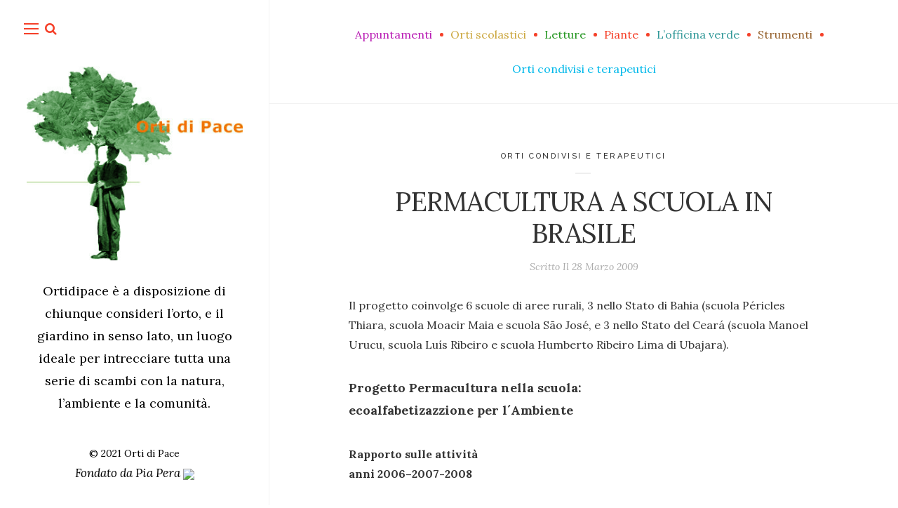

--- FILE ---
content_type: text/html; charset=UTF-8
request_url: https://www.ortidipace.org/permacultura-a-scuola-in-brasile
body_size: 12935
content:
<!DOCTYPE html>

<html lang="it-IT">

<head>
    <meta charset="UTF-8">
    <meta name="viewport" content="width=device-width">
    <link rel="profile" href="https://gmpg.org/xfn/11">
    <link rel="pingback" href="https://www.ortidipace.org/xmlrpc.php">
    <script type="text/javascript">

        var _gaq = _gaq || [];
        _gaq.push(['_setAccount', 'UA-38133629-1']);
        _gaq.push(['_trackPageview']);

        (function() {
            var ga = document.createElement('script'); ga.type = 'text/javascript'; ga.async = true;
            ga.src = ('https:' == document.location.protocol ? 'https://ssl' : 'http://www') + '.google-analytics.com/ga.js';
            var s = document.getElementsByTagName('script')[0]; s.parentNode.insertBefore(ga, s);
        })();

    </script>
    <title>PERMACULTURA A SCUOLA IN BRASILE &#8211; Orti di Pace</title>
<meta name='robots' content='max-image-preview:large' />
<link rel='dns-prefetch' href='//www.google.com' />
<link rel='dns-prefetch' href='//fonts.googleapis.com' />
<link rel="alternate" type="application/rss+xml" title="Orti di Pace &raquo; Feed" href="https://www.ortidipace.org/feed" />
<link rel="alternate" type="application/rss+xml" title="Orti di Pace &raquo; Feed dei commenti" href="https://www.ortidipace.org/comments/feed" />
<link rel="alternate" type="application/rss+xml" title="Orti di Pace &raquo; PERMACULTURA A SCUOLA IN BRASILE Feed dei commenti" href="https://www.ortidipace.org/permacultura-a-scuola-in-brasile/feed" />
<link rel="alternate" title="oEmbed (JSON)" type="application/json+oembed" href="https://www.ortidipace.org/wp-json/oembed/1.0/embed?url=https%3A%2F%2Fwww.ortidipace.org%2Fpermacultura-a-scuola-in-brasile" />
<link rel="alternate" title="oEmbed (XML)" type="text/xml+oembed" href="https://www.ortidipace.org/wp-json/oembed/1.0/embed?url=https%3A%2F%2Fwww.ortidipace.org%2Fpermacultura-a-scuola-in-brasile&#038;format=xml" />
<style id='wp-img-auto-sizes-contain-inline-css' type='text/css'>
img:is([sizes=auto i],[sizes^="auto," i]){contain-intrinsic-size:3000px 1500px}
/*# sourceURL=wp-img-auto-sizes-contain-inline-css */
</style>
<link rel='stylesheet' id='sb_instagram_styles-css' href='https://www.ortidipace.org/wp-content/plugins/instagram-feed/css/sbi-styles.min.css' type='text/css' media='all' />
<style id='wp-emoji-styles-inline-css' type='text/css'>

	img.wp-smiley, img.emoji {
		display: inline !important;
		border: none !important;
		box-shadow: none !important;
		height: 1em !important;
		width: 1em !important;
		margin: 0 0.07em !important;
		vertical-align: -0.1em !important;
		background: none !important;
		padding: 0 !important;
	}
/*# sourceURL=wp-emoji-styles-inline-css */
</style>
<style id='wp-block-library-inline-css' type='text/css'>
:root{--wp-block-synced-color:#7a00df;--wp-block-synced-color--rgb:122,0,223;--wp-bound-block-color:var(--wp-block-synced-color);--wp-editor-canvas-background:#ddd;--wp-admin-theme-color:#007cba;--wp-admin-theme-color--rgb:0,124,186;--wp-admin-theme-color-darker-10:#006ba1;--wp-admin-theme-color-darker-10--rgb:0,107,160.5;--wp-admin-theme-color-darker-20:#005a87;--wp-admin-theme-color-darker-20--rgb:0,90,135;--wp-admin-border-width-focus:2px}@media (min-resolution:192dpi){:root{--wp-admin-border-width-focus:1.5px}}.wp-element-button{cursor:pointer}:root .has-very-light-gray-background-color{background-color:#eee}:root .has-very-dark-gray-background-color{background-color:#313131}:root .has-very-light-gray-color{color:#eee}:root .has-very-dark-gray-color{color:#313131}:root .has-vivid-green-cyan-to-vivid-cyan-blue-gradient-background{background:linear-gradient(135deg,#00d084,#0693e3)}:root .has-purple-crush-gradient-background{background:linear-gradient(135deg,#34e2e4,#4721fb 50%,#ab1dfe)}:root .has-hazy-dawn-gradient-background{background:linear-gradient(135deg,#faaca8,#dad0ec)}:root .has-subdued-olive-gradient-background{background:linear-gradient(135deg,#fafae1,#67a671)}:root .has-atomic-cream-gradient-background{background:linear-gradient(135deg,#fdd79a,#004a59)}:root .has-nightshade-gradient-background{background:linear-gradient(135deg,#330968,#31cdcf)}:root .has-midnight-gradient-background{background:linear-gradient(135deg,#020381,#2874fc)}:root{--wp--preset--font-size--normal:16px;--wp--preset--font-size--huge:42px}.has-regular-font-size{font-size:1em}.has-larger-font-size{font-size:2.625em}.has-normal-font-size{font-size:var(--wp--preset--font-size--normal)}.has-huge-font-size{font-size:var(--wp--preset--font-size--huge)}.has-text-align-center{text-align:center}.has-text-align-left{text-align:left}.has-text-align-right{text-align:right}.has-fit-text{white-space:nowrap!important}#end-resizable-editor-section{display:none}.aligncenter{clear:both}.items-justified-left{justify-content:flex-start}.items-justified-center{justify-content:center}.items-justified-right{justify-content:flex-end}.items-justified-space-between{justify-content:space-between}.screen-reader-text{border:0;clip-path:inset(50%);height:1px;margin:-1px;overflow:hidden;padding:0;position:absolute;width:1px;word-wrap:normal!important}.screen-reader-text:focus{background-color:#ddd;clip-path:none;color:#444;display:block;font-size:1em;height:auto;left:5px;line-height:normal;padding:15px 23px 14px;text-decoration:none;top:5px;width:auto;z-index:100000}html :where(.has-border-color){border-style:solid}html :where([style*=border-top-color]){border-top-style:solid}html :where([style*=border-right-color]){border-right-style:solid}html :where([style*=border-bottom-color]){border-bottom-style:solid}html :where([style*=border-left-color]){border-left-style:solid}html :where([style*=border-width]){border-style:solid}html :where([style*=border-top-width]){border-top-style:solid}html :where([style*=border-right-width]){border-right-style:solid}html :where([style*=border-bottom-width]){border-bottom-style:solid}html :where([style*=border-left-width]){border-left-style:solid}html :where(img[class*=wp-image-]){height:auto;max-width:100%}:where(figure){margin:0 0 1em}html :where(.is-position-sticky){--wp-admin--admin-bar--position-offset:var(--wp-admin--admin-bar--height,0px)}@media screen and (max-width:600px){html :where(.is-position-sticky){--wp-admin--admin-bar--position-offset:0px}}

/*# sourceURL=wp-block-library-inline-css */
</style><style id='global-styles-inline-css' type='text/css'>
:root{--wp--preset--aspect-ratio--square: 1;--wp--preset--aspect-ratio--4-3: 4/3;--wp--preset--aspect-ratio--3-4: 3/4;--wp--preset--aspect-ratio--3-2: 3/2;--wp--preset--aspect-ratio--2-3: 2/3;--wp--preset--aspect-ratio--16-9: 16/9;--wp--preset--aspect-ratio--9-16: 9/16;--wp--preset--color--black: #000000;--wp--preset--color--cyan-bluish-gray: #abb8c3;--wp--preset--color--white: #fff;--wp--preset--color--pale-pink: #f78da7;--wp--preset--color--vivid-red: #cf2e2e;--wp--preset--color--luminous-vivid-orange: #ff6900;--wp--preset--color--luminous-vivid-amber: #fcb900;--wp--preset--color--light-green-cyan: #7bdcb5;--wp--preset--color--vivid-green-cyan: #00d084;--wp--preset--color--pale-cyan-blue: #8ed1fc;--wp--preset--color--vivid-cyan-blue: #0693e3;--wp--preset--color--vivid-purple: #9b51e0;--wp--preset--color--brown: #cbb78f;--wp--preset--color--dark: #4a4a4a;--wp--preset--color--light-gray: #f5f5f5;--wp--preset--gradient--vivid-cyan-blue-to-vivid-purple: linear-gradient(135deg,rgb(6,147,227) 0%,rgb(155,81,224) 100%);--wp--preset--gradient--light-green-cyan-to-vivid-green-cyan: linear-gradient(135deg,rgb(122,220,180) 0%,rgb(0,208,130) 100%);--wp--preset--gradient--luminous-vivid-amber-to-luminous-vivid-orange: linear-gradient(135deg,rgb(252,185,0) 0%,rgb(255,105,0) 100%);--wp--preset--gradient--luminous-vivid-orange-to-vivid-red: linear-gradient(135deg,rgb(255,105,0) 0%,rgb(207,46,46) 100%);--wp--preset--gradient--very-light-gray-to-cyan-bluish-gray: linear-gradient(135deg,rgb(238,238,238) 0%,rgb(169,184,195) 100%);--wp--preset--gradient--cool-to-warm-spectrum: linear-gradient(135deg,rgb(74,234,220) 0%,rgb(151,120,209) 20%,rgb(207,42,186) 40%,rgb(238,44,130) 60%,rgb(251,105,98) 80%,rgb(254,248,76) 100%);--wp--preset--gradient--blush-light-purple: linear-gradient(135deg,rgb(255,206,236) 0%,rgb(152,150,240) 100%);--wp--preset--gradient--blush-bordeaux: linear-gradient(135deg,rgb(254,205,165) 0%,rgb(254,45,45) 50%,rgb(107,0,62) 100%);--wp--preset--gradient--luminous-dusk: linear-gradient(135deg,rgb(255,203,112) 0%,rgb(199,81,192) 50%,rgb(65,88,208) 100%);--wp--preset--gradient--pale-ocean: linear-gradient(135deg,rgb(255,245,203) 0%,rgb(182,227,212) 50%,rgb(51,167,181) 100%);--wp--preset--gradient--electric-grass: linear-gradient(135deg,rgb(202,248,128) 0%,rgb(113,206,126) 100%);--wp--preset--gradient--midnight: linear-gradient(135deg,rgb(2,3,129) 0%,rgb(40,116,252) 100%);--wp--preset--font-size--small: 13px;--wp--preset--font-size--medium: 20px;--wp--preset--font-size--large: 36px;--wp--preset--font-size--x-large: 42px;--wp--preset--spacing--20: 0.44rem;--wp--preset--spacing--30: 0.67rem;--wp--preset--spacing--40: 1rem;--wp--preset--spacing--50: 1.5rem;--wp--preset--spacing--60: 2.25rem;--wp--preset--spacing--70: 3.38rem;--wp--preset--spacing--80: 5.06rem;--wp--preset--shadow--natural: 6px 6px 9px rgba(0, 0, 0, 0.2);--wp--preset--shadow--deep: 12px 12px 50px rgba(0, 0, 0, 0.4);--wp--preset--shadow--sharp: 6px 6px 0px rgba(0, 0, 0, 0.2);--wp--preset--shadow--outlined: 6px 6px 0px -3px rgb(255, 255, 255), 6px 6px rgb(0, 0, 0);--wp--preset--shadow--crisp: 6px 6px 0px rgb(0, 0, 0);}:where(.is-layout-flex){gap: 0.5em;}:where(.is-layout-grid){gap: 0.5em;}body .is-layout-flex{display: flex;}.is-layout-flex{flex-wrap: wrap;align-items: center;}.is-layout-flex > :is(*, div){margin: 0;}body .is-layout-grid{display: grid;}.is-layout-grid > :is(*, div){margin: 0;}:where(.wp-block-columns.is-layout-flex){gap: 2em;}:where(.wp-block-columns.is-layout-grid){gap: 2em;}:where(.wp-block-post-template.is-layout-flex){gap: 1.25em;}:where(.wp-block-post-template.is-layout-grid){gap: 1.25em;}.has-black-color{color: var(--wp--preset--color--black) !important;}.has-cyan-bluish-gray-color{color: var(--wp--preset--color--cyan-bluish-gray) !important;}.has-white-color{color: var(--wp--preset--color--white) !important;}.has-pale-pink-color{color: var(--wp--preset--color--pale-pink) !important;}.has-vivid-red-color{color: var(--wp--preset--color--vivid-red) !important;}.has-luminous-vivid-orange-color{color: var(--wp--preset--color--luminous-vivid-orange) !important;}.has-luminous-vivid-amber-color{color: var(--wp--preset--color--luminous-vivid-amber) !important;}.has-light-green-cyan-color{color: var(--wp--preset--color--light-green-cyan) !important;}.has-vivid-green-cyan-color{color: var(--wp--preset--color--vivid-green-cyan) !important;}.has-pale-cyan-blue-color{color: var(--wp--preset--color--pale-cyan-blue) !important;}.has-vivid-cyan-blue-color{color: var(--wp--preset--color--vivid-cyan-blue) !important;}.has-vivid-purple-color{color: var(--wp--preset--color--vivid-purple) !important;}.has-black-background-color{background-color: var(--wp--preset--color--black) !important;}.has-cyan-bluish-gray-background-color{background-color: var(--wp--preset--color--cyan-bluish-gray) !important;}.has-white-background-color{background-color: var(--wp--preset--color--white) !important;}.has-pale-pink-background-color{background-color: var(--wp--preset--color--pale-pink) !important;}.has-vivid-red-background-color{background-color: var(--wp--preset--color--vivid-red) !important;}.has-luminous-vivid-orange-background-color{background-color: var(--wp--preset--color--luminous-vivid-orange) !important;}.has-luminous-vivid-amber-background-color{background-color: var(--wp--preset--color--luminous-vivid-amber) !important;}.has-light-green-cyan-background-color{background-color: var(--wp--preset--color--light-green-cyan) !important;}.has-vivid-green-cyan-background-color{background-color: var(--wp--preset--color--vivid-green-cyan) !important;}.has-pale-cyan-blue-background-color{background-color: var(--wp--preset--color--pale-cyan-blue) !important;}.has-vivid-cyan-blue-background-color{background-color: var(--wp--preset--color--vivid-cyan-blue) !important;}.has-vivid-purple-background-color{background-color: var(--wp--preset--color--vivid-purple) !important;}.has-black-border-color{border-color: var(--wp--preset--color--black) !important;}.has-cyan-bluish-gray-border-color{border-color: var(--wp--preset--color--cyan-bluish-gray) !important;}.has-white-border-color{border-color: var(--wp--preset--color--white) !important;}.has-pale-pink-border-color{border-color: var(--wp--preset--color--pale-pink) !important;}.has-vivid-red-border-color{border-color: var(--wp--preset--color--vivid-red) !important;}.has-luminous-vivid-orange-border-color{border-color: var(--wp--preset--color--luminous-vivid-orange) !important;}.has-luminous-vivid-amber-border-color{border-color: var(--wp--preset--color--luminous-vivid-amber) !important;}.has-light-green-cyan-border-color{border-color: var(--wp--preset--color--light-green-cyan) !important;}.has-vivid-green-cyan-border-color{border-color: var(--wp--preset--color--vivid-green-cyan) !important;}.has-pale-cyan-blue-border-color{border-color: var(--wp--preset--color--pale-cyan-blue) !important;}.has-vivid-cyan-blue-border-color{border-color: var(--wp--preset--color--vivid-cyan-blue) !important;}.has-vivid-purple-border-color{border-color: var(--wp--preset--color--vivid-purple) !important;}.has-vivid-cyan-blue-to-vivid-purple-gradient-background{background: var(--wp--preset--gradient--vivid-cyan-blue-to-vivid-purple) !important;}.has-light-green-cyan-to-vivid-green-cyan-gradient-background{background: var(--wp--preset--gradient--light-green-cyan-to-vivid-green-cyan) !important;}.has-luminous-vivid-amber-to-luminous-vivid-orange-gradient-background{background: var(--wp--preset--gradient--luminous-vivid-amber-to-luminous-vivid-orange) !important;}.has-luminous-vivid-orange-to-vivid-red-gradient-background{background: var(--wp--preset--gradient--luminous-vivid-orange-to-vivid-red) !important;}.has-very-light-gray-to-cyan-bluish-gray-gradient-background{background: var(--wp--preset--gradient--very-light-gray-to-cyan-bluish-gray) !important;}.has-cool-to-warm-spectrum-gradient-background{background: var(--wp--preset--gradient--cool-to-warm-spectrum) !important;}.has-blush-light-purple-gradient-background{background: var(--wp--preset--gradient--blush-light-purple) !important;}.has-blush-bordeaux-gradient-background{background: var(--wp--preset--gradient--blush-bordeaux) !important;}.has-luminous-dusk-gradient-background{background: var(--wp--preset--gradient--luminous-dusk) !important;}.has-pale-ocean-gradient-background{background: var(--wp--preset--gradient--pale-ocean) !important;}.has-electric-grass-gradient-background{background: var(--wp--preset--gradient--electric-grass) !important;}.has-midnight-gradient-background{background: var(--wp--preset--gradient--midnight) !important;}.has-small-font-size{font-size: var(--wp--preset--font-size--small) !important;}.has-medium-font-size{font-size: var(--wp--preset--font-size--medium) !important;}.has-large-font-size{font-size: var(--wp--preset--font-size--large) !important;}.has-x-large-font-size{font-size: var(--wp--preset--font-size--x-large) !important;}
/*# sourceURL=global-styles-inline-css */
</style>

<style id='classic-theme-styles-inline-css' type='text/css'>
/*! This file is auto-generated */
.wp-block-button__link{color:#fff;background-color:#32373c;border-radius:9999px;box-shadow:none;text-decoration:none;padding:calc(.667em + 2px) calc(1.333em + 2px);font-size:1.125em}.wp-block-file__button{background:#32373c;color:#fff;text-decoration:none}
/*# sourceURL=/wp-includes/css/classic-themes.min.css */
</style>
<link rel='stylesheet' id='contact-form-7-css' href='https://www.ortidipace.org/wp-content/plugins/contact-form-7/includes/css/styles.css' type='text/css' media='all' />
<link rel='stylesheet' id='mystyle-css' href='https://www.ortidipace.org/wp-content/themes/wildbook-child/css/custom.css?v=1.5&#038;ver=6.9' type='text/css' media='all' />
<link rel='stylesheet' id='wild-book-fonts-css' href='//fonts.googleapis.com/css?family=Lora%3A400%2C700%2C400italic%2C700italic%7CRaleway%3A500%2C600&#038;ver=1.8.2#038;subset=latin%2Clatin-ext&#038;display=swap' type='text/css' media='all' />
<link rel='stylesheet' id='font-awesome-css' href='https://www.ortidipace.org/wp-content/plugins/wild-book-bundle/assets/css/font-awesome.min.css' type='text/css' media='all' />
<link rel='stylesheet' id='wild-book-style-css' href='https://www.ortidipace.org/wp-content/themes/wildbook-child/style.css' type='text/css' media='all' />
<style id='wild-book-style-inline-css' type='text/css'>

        .header-image img {
          max-width: 22em;
          height: auto;
        }
        .header-image {
          margin-bottom: 2em;
        }
        .sidebar {
          color: #000000;
        }
        .sidebar a {
          color: #000000;
        }
        .sidebar a:hover {
          color: #f54029;
        }
        .toggle-buttons .search-toggle {
          color: #f54029;
        }
        .nav-toggle .menu-icon, 
        .nav-toggle .menu-icon:before, 
        .nav-toggle .menu-icon:after {
          background-color: #f54029;
        }
        .toggle-buttons .search-toggle:hover {
          color: #f54029;
        }
        .nav-toggle:hover .menu-icon, 
        .nav-toggle:hover .menu-icon:before, 
        .nav-toggle:hover .menu-icon:after {
          background-color: #f54029;
        }
        @media (min-width: 992px) {
          .top-nav .nav-menu > li > a:hover {
            color: #f54029;
          }
        }
        .top-nav-toggle:hover {
          color: #f54029;
        }
        @media (min-width: 992px) { 
          .top-nav .nav-menu .sub-menu > li > a:hover {
            color: #f54029;
          }
        }
        .top-nav .nav-menu > li:after {
          background-color: #f54029;
        }
        .taxonomy-description a,
        .page-content a,
        .entry-meta a,
        .entry-content a:not(.wp-block-button__link):not(.wbb-share-button),
        .author-info a,
        .comment-content a,
        .textwidget a,
        .comment-navigation a,
        .image-navigation a,
        .pingback .comment-body > a,
        .comment-meta a,
        .logged-in-as a,
        .widget_calendar a,
        .entry-content .wp-block-calendar tfoot a {
          color: #f54029;
        }
        .taxonomy-description a:hover,
        .page-content a:hover,
        .entry-content a:not(.wp-block-button__link):not(.wbb-share-button):hover,
        .comment-content a:hover,
        .author-info a:hover,
        .textwidget a:hover,
        .cat-links a:hover,
        .entry-meta a:hover,
        .comment-navigation a:hover,
        .image-navigation a:hover,
        .pingback .comment-body > a:hover,
        .comment-meta a:hover,
        .logged-in-as a:hover,
        .widget_calendar a:hover,
        .portfolio-grid .portfolio-cats a:hover,
        .entry-content .wp-block-calendar tfoot a {
          color: #f54029;
        }
        button,
        input[type='button'],
        input[type='reset'],
        input[type='submit'],
        .page-numbers:hover,
        .page-numbers.current {
          background: #f54029;
        }
        button:hover,
        input[type='button']:hover,
        input[type='reset']:hover,
        input[type='submit']:hover {
          background: #f54029;
        }
        .sticky-badge {
          background-color: #f54029;
        }
        .double-bounce1, 
        .double-bounce2 {
          background-color: #d6d6d6;
        }
        @media (min-width: 992px) { 
          .sidebar {
            width: 30%;
          }
          .site-content {
            margin-left: 30%;
          }
          .sticky-nav .top-nav {
            left: 30%;
          }
          .rtl .site-content {
            margin-right: 30%;
            margin-left: 0;
          }
          .rtl.sticky-nav .top-nav {
            right: 30%;
            left: 0;
          }
          .sidebar-right .site-content {
            margin-right: 30%;
          }
          .sidebar-right.sticky-nav .top-nav {
            right: 30%;
          }
          .rtl.sidebar-right .site-content {
            margin-left: 30%;
          }
          .rtl.sidebar-right.sticky-nav .top-nav {
            left: 30%;
          }
        }
        .site {
          visibility:hidden;
        }
        .loaded .site {
          visibility:visible;
        }
      
/*# sourceURL=wild-book-style-inline-css */
</style>
<link rel='stylesheet' id='slb_core-css' href='https://www.ortidipace.org/wp-content/plugins/simple-lightbox/client/css/app.css' type='text/css' media='all' />
<script type="text/javascript" src="https://www.ortidipace.org/wp-includes/js/jquery/jquery.min.js" id="jquery-core-js"></script>
<script type="text/javascript" src="https://www.ortidipace.org/wp-includes/js/jquery/jquery-migrate.min.js" id="jquery-migrate-js"></script>
<link rel="https://api.w.org/" href="https://www.ortidipace.org/wp-json/" /><link rel="alternate" title="JSON" type="application/json" href="https://www.ortidipace.org/wp-json/wp/v2/posts/383" /><link rel="EditURI" type="application/rsd+xml" title="RSD" href="https://www.ortidipace.org/xmlrpc.php?rsd" />
<meta name="generator" content="WordPress 6.9" />
<link rel="canonical" href="https://www.ortidipace.org/permacultura-a-scuola-in-brasile" />
<link rel='shortlink' href='https://www.ortidipace.org/?p=383' />
	<link rel="preconnect" href="https://fonts.googleapis.com">
	<link rel="preconnect" href="https://fonts.gstatic.com">
	<style type="text/css" id="custom-background-css">
        .sidebar {
          background-color: #ffffff;
        }</style>		<style type="text/css" id="wp-custom-css">
			.top-nav {
	padding-left: 2rem;
	padding-right: 2rem;
}

.sidebar-layout-2 .header-image img {
	max-width: 18em;
}

.sidebar-layout-2 .header-image,
.sidebar-layout-4 .header-image {
	margin: 0;
}

.sidebar-layout-3 .header-image img {
	max-width: 24em;
}

.sidebar-layout-3 .site-info {
	display: none;
}

.sidebar-layout-3 .sidebar {
	background-image: url(https://nordthemes.com/wild-book-demo/wp-content/uploads/sites/14/2018/06/eduardo-dutra-461056-unsplash.jpg)
}


.sidebar-layout-4 .sidebar {
	background-image: url(https://nordthemes.com/wild-book-demo/wp-content/uploads/sites/14/2017/08/mario-taferner-33957611.jpg)
}

.sidebar-layout-3 .sidebar:before {
    opacity: 0;
}

.sidebar-layout-2 .sidebar {
	background-image: url(https://nordthemes.com/wild-book-demo/wp-content/uploads/sites/14/2018/06/nathan-dumlao-452771-unsplash.jpg)
}


.sidebar-layout-2 .sidebar:before {
    opacity: 0.35;
}

.sidebar-layout-4 .sidebar:before {
    opacity: 0.45;
}

.sidebar-layout-4 .tagline,
.sidebar-layout-2 .tagline {
	display: none;
	font-size:18px;
}
.tagline {
	font-size:18px;
}
.site-copyright i {
    font-size: 17px;
}

.grecaptcha-badge {
	display: none;
}

.entry-meta a {
	color: #c8ab77;
}		</style>
			<style id="egf-frontend-styles" type="text/css">
		p {font-size: 18px;} h1 {} h2 {} h3 {} h4 {} h5 {} h6 {} 	</style>
	
    <noscript>
        <style type="text/css">
            body {
                height: auto;
                overflow: visible;
            }
            .preloader {
                display: none;
            }
            .site {
                visibility: visible;
            }
        </style>
    </noscript>
</head>

<body data-rsssl=1 class="wp-singular post-template-default single single-post postid-383 single-format-standard custom-background wp-embed-responsive wp-theme-wildbook wp-child-theme-wildbook-child loaded preloader-off sticky-nav">

<div class="preloader">
    <div class="spinner">
        <div class="double-bounce1"></div>
        <div class="double-bounce2"></div>
    </div>
</div>

<div id="page" class="hfeed site">
    <nav id="sidebar-nav" class="sidebar-nav off-canvas-nav"><div id="nav-container" class="nav-container"><ul id="menu-sidebarmenu" class="nav-menu"><li id="menu-item-5754" class="menu-item menu-item-type-custom menu-item-object-custom menu-item-5754"><a href="http://https://www.ortidipace.org/">Home</a></li>
<li id="menu-item-5766" class="menu-item menu-item-type-custom menu-item-object-custom menu-item-5766"><a href="https://www.piapera.org/">Pia Pera</a></li>
<li id="menu-item-5758" class="appuntamentiSM menu-item menu-item-type-taxonomy menu-item-object-category menu-item-5758"><a href="https://www.ortidipace.org/category/appuntamenti">Appuntamenti</a></li>
<li id="menu-item-5762" class="ortiscolasticiSM menu-item menu-item-type-taxonomy menu-item-object-category menu-item-5762"><a href="https://www.ortidipace.org/category/orti-scolastici">Orti scolastici</a></li>
<li id="menu-item-5760" class="lettureSM menu-item menu-item-type-taxonomy menu-item-object-category menu-item-5760"><a href="https://www.ortidipace.org/category/letture">Letture</a></li>
<li id="menu-item-5763" class="pianteSM menu-item menu-item-type-taxonomy menu-item-object-category menu-item-5763"><a href="https://www.ortidipace.org/category/piante">Piante</a></li>
<li id="menu-item-5759" class="officinaverdeSM menu-item menu-item-type-taxonomy menu-item-object-category menu-item-5759"><a href="https://www.ortidipace.org/category/lofficina-verde">L’officina verde</a></li>
<li id="menu-item-5764" class="strumentiSM menu-item menu-item-type-taxonomy menu-item-object-category menu-item-5764"><a href="https://www.ortidipace.org/category/strumenti">Strumenti</a></li>
<li id="menu-item-5761" class="condivisiterapeuticiSM menu-item menu-item-type-taxonomy menu-item-object-category current-post-ancestor current-menu-parent current-post-parent menu-item-5761"><a href="https://www.ortidipace.org/category/orti-condivisi-e-terapeutici">Orti condivisi e terapeutici</a></li>
<li id="menu-item-5755" class="menu-item menu-item-type-post_type menu-item-object-page menu-item-5755"><a href="https://www.ortidipace.org/contatti">Contatti</a></li>
</ul></div> <a href="#" id="close-canvas-nav" class="close-canvas-nav"><i class="fa fa-close"></i></a></nav>
    <div class="wrapper">
        
<div id="sidebar" class="sidebar">
  <div class="sidebar-inner">

    <nav id="sidebar-nav" class="sidebar-nav hidden-nav"><div id="nav-container" class="nav-container"><ul id="menu-sidebarmenu-1" class="nav-menu"><li class="menu-item menu-item-type-custom menu-item-object-custom menu-item-5754"><a href="http://https://www.ortidipace.org/">Home</a></li>
<li class="menu-item menu-item-type-custom menu-item-object-custom menu-item-5766"><a href="https://www.piapera.org/">Pia Pera</a></li>
<li class="appuntamentiSM menu-item menu-item-type-taxonomy menu-item-object-category menu-item-5758"><a href="https://www.ortidipace.org/category/appuntamenti">Appuntamenti</a></li>
<li class="ortiscolasticiSM menu-item menu-item-type-taxonomy menu-item-object-category menu-item-5762"><a href="https://www.ortidipace.org/category/orti-scolastici">Orti scolastici</a></li>
<li class="lettureSM menu-item menu-item-type-taxonomy menu-item-object-category menu-item-5760"><a href="https://www.ortidipace.org/category/letture">Letture</a></li>
<li class="pianteSM menu-item menu-item-type-taxonomy menu-item-object-category menu-item-5763"><a href="https://www.ortidipace.org/category/piante">Piante</a></li>
<li class="officinaverdeSM menu-item menu-item-type-taxonomy menu-item-object-category menu-item-5759"><a href="https://www.ortidipace.org/category/lofficina-verde">L’officina verde</a></li>
<li class="strumentiSM menu-item menu-item-type-taxonomy menu-item-object-category menu-item-5764"><a href="https://www.ortidipace.org/category/strumenti">Strumenti</a></li>
<li class="condivisiterapeuticiSM menu-item menu-item-type-taxonomy menu-item-object-category current-post-ancestor current-menu-parent current-post-parent menu-item-5761"><a href="https://www.ortidipace.org/category/orti-condivisi-e-terapeutici">Orti condivisi e terapeutici</a></li>
<li class="menu-item menu-item-type-post_type menu-item-object-page menu-item-5755"><a href="https://www.ortidipace.org/contatti">Contatti</a></li>
</ul></div></nav>
        <div class="toggle-buttons">
            <a href="#" id="nav-toggle" class="nav-toggle"><i class="menu-icon"></i></a>
      
      <a href="#" id="search-toggle" class="search-toggle"><i class="fa fa-search"></i></a> 
      <form role="search" method="get" class="search-form" action="https://www.ortidipace.org/">
        <div class="search-wrap">
          <label>
            <input type="search" class="search-field" placeholder="Immetti una chiave di ricerca..." value="" name="s" title="Cerca:" />
          </label>
          <button type="submit" class="search-submit"><i class="fa fa-search"></i></button>
        </div>
			</form>    </div>
    
    <header id="masthead" class="site-header" role="banner">
      
      <div class="site-identity">
        <div class="header-image"><a href="https://www.ortidipace.org/" rel="home"><img src="https://www.ortidipace.org/wp-content/uploads/2021/09/cropped-omino_virato_verde.png" height="299" width="332" alt="Orti di Pace" /></a></div><div class="tagline">Ortidipace è a disposizione di chiunque consideri l’orto, e il giardino in senso lato, un luogo ideale per intrecciare tutta una serie di scambi con la natura, l’ambiente e la comunità.</div>      </div>

          </header>

    <footer id="colophon" class="site-info" role="contentinfo">
      <div class="site-copyright">© 2021 Orti di Pace<br />
<i>Fondato da <a href="https://www.piapera.org/" target="_blank">Pia Pera <img src="https://meta.wikimedia.org/w/skins/Vector/resources/common/images/external-link-ltr-icon.svg?48e54"></a></i></div>    </footer>

  </div><!-- .sidebar-inner -->
</div><!-- .sidebar -->
        <div id="content" class="site-content">


          <nav id="top-nav" class="top-nav right-side-navigation">
            <a href="#" id="top-nav-toggle" class="top-nav-toggle" title="Navigazione" data-close-text="Chiudi">
              <span>Navigazione</span> <i class="fa fa-angle-down"></i>
            </a>
            <ul id="menu-primary-navigation" class="nav-menu"><li id="menu-item-5747" class="appuntamentiMenu menu-item menu-item-type-taxonomy menu-item-object-category menu-item-5747"><a href="https://www.ortidipace.org/category/appuntamenti"><span>Appuntamenti</span></a></li><li id="menu-item-5751" class="ortiscolasticiMenu menu-item menu-item-type-taxonomy menu-item-object-category menu-item-5751"><a href="https://www.ortidipace.org/category/orti-scolastici"><span>Orti scolastici</span></a></li><li id="menu-item-5749" class="lettureMenu menu-item menu-item-type-taxonomy menu-item-object-category menu-item-5749"><a href="https://www.ortidipace.org/category/letture"><span>Letture</span></a></li><li id="menu-item-5752" class="pianteMenu menu-item menu-item-type-taxonomy menu-item-object-category menu-item-5752"><a href="https://www.ortidipace.org/category/piante"><span>Piante</span></a></li><li id="menu-item-5748" class="officinaverdeMenu menu-item menu-item-type-taxonomy menu-item-object-category menu-item-5748"><a href="https://www.ortidipace.org/category/lofficina-verde"><span>L’officina verde</span></a></li><li id="menu-item-5753" class="strumentiMenu menu-item menu-item-type-taxonomy menu-item-object-category menu-item-5753"><a href="https://www.ortidipace.org/category/strumenti"><span>Strumenti</span></a></li><li id="menu-item-5750" class="condivisiterapeuticiMenu menu-item menu-item-type-taxonomy menu-item-object-category current-post-ancestor current-menu-parent current-post-parent menu-item-5750"><a href="https://www.ortidipace.org/category/orti-condivisi-e-terapeutici"><span>Orti condivisi e terapeutici</span></a></li></ul>
          </nav>
	<div id="primary" class="content-area">
		<main id="main" class="site-main" role="main">
    
      
<article id="post-383" class="inner-box post-383 post type-post status-publish format-standard hentry category-orti-condivisi-e-terapeutici">
  <div class="content-container">
    <header class="entry-header">
    <span class="cat-links"><a href="https://www.ortidipace.org/category/orti-condivisi-e-terapeutici" rel="category tag">Orti condivisi e terapeutici</a></span><h1 class="entry-title">PERMACULTURA A SCUOLA IN BRASILE</h1><div class="entry-meta"><span class="posted-on post-meta">Scritto Il <time class="entry-date published updated" datetime="2009-03-28T12:38:41+01:00">28 Marzo 2009</time></span></div>    </header><!-- .entry-header -->

    
    <div class="entry-content">
      <div><span>Il progetto coinvolge 6 scuole di aree rurali, 3 nello Stato di Bahia (scuola P&eacute;ricles Thiara, scuola Moacir Maia e scuola S&atilde;o Jos&eacute;, e 3 nello Stato del Cear&aacute; (scuola Manoel Urucu, scuola Lu&iacute;s Ribeiro e scuola Humberto Ribeiro Lima di Ubajara).</span></div>
<p><span id="more-383"></span><br /><strong>Progetto Permacultura nella scuola:<br /></strong><strong>ecoalfabetizazzione per l&acute;Ambiente<br /></strong><strong></p>
<div /></strong><strong>Rapporto sulle attivit&agrave;<br /></strong><strong>anni 2006&ndash;2007-2008<br /></strong><strong></p>
<div /></strong><br /><strong></p>
<div /></strong></p>
<div align="center">&nbsp; &nbsp;</div>
<p></p>
<div />&nbsp; <strong>&nbsp;<br /></strong><strong /></p>
<div>Il progetto coinvolge 6 scuole di aree rurali, 3 nello Stato di Bahia (scuola P&eacute;ricles Thiara, scuola Moacir Maia e scuola S&atilde;o Jos&eacute;, e 3 nello Stato del Cear&aacute; (scuola Manoel Urucu, scuola Lu&iacute;s Ribeiro e scuola Humberto Ribeiro Lima di Ubajara).</div>
<p></p>
<div />Per quanto riguarda lo Stato di Bahia il progetto conta attualmente la partecipazione di sessanta bambini dai 4 ai 12 anni. Le tre scuole sono localizzate dentro alcune fattorie di produzione biologica di cacao che appartengono ai progetto <em>Cacao Biologico di Barry Callebaut</em> <em>do Brasil.<br /></em><em></p>
<div /></em></p>
<div>La scuola Humberto Lima (Cear&aacute;) vanta il progetto pi&ugrave; antico: da tre anni infatti, funziona un sistema di produzione ed alfabetizzazione ecologica. Visto il successo e il buon funzionamento del progetto la&nbsp;&nbsp; Segreteria di educazione municipale ha stretto una partnership con l&acute;impresa <em>Nutrilite </em>con la finalit&agrave; di implementare il progetto in altre due scuole locali</div>
<p></p>
<div /><strong>L&#8217;inizio<br /></strong></p>
<div>Il progetto &eacute; iniziato nel settembre del 2006 con la partnership della <em>Barry Callebaut</em> <em>do Brasil </em>e della segreteria di educazione municipale, attraverso la costruzione dell&acute; <em>&ldquo;aula all&acute;aperto&rdquo; </em>in tutte e tre le scuole. Questi spazi sono stati costruiti assieme ai bambini con attivit&agrave; interdisciplinari come i &ldquo;minhoc&aacute;rios&rdquo; (allevamento di lombrichi), piccoli orti, coltivazione di piante medicinali, aree di riciclaggio e compost, installazione di pollai, aree di studio e sistema &ldquo;mini-agrofloresta</div>
<p></p>
<div /></p>
<div>&nbsp; </div>
<p><strong>&nbsp;&nbsp;&nbsp;&nbsp;&nbsp;&nbsp;&nbsp;&nbsp;&nbsp;&nbsp;&nbsp;&nbsp;&nbsp;&nbsp;&nbsp;&nbsp;&nbsp;&nbsp;&nbsp;&nbsp;&nbsp;&nbsp;&nbsp;&nbsp;&nbsp;&nbsp;&nbsp;&nbsp;&nbsp; Spazzi di Scuola Olavo Bilac&nbsp;&nbsp;&nbsp;&nbsp;&nbsp;&nbsp;&nbsp;&nbsp;&nbsp;&nbsp;&nbsp;&nbsp;&nbsp;&nbsp;&nbsp;&nbsp; &nbsp;&nbsp;&nbsp;&nbsp;&nbsp;&nbsp;&nbsp;&nbsp;&nbsp;&nbsp;&nbsp;&nbsp;&nbsp;&nbsp;&nbsp;&nbsp;&nbsp;&nbsp;&nbsp;&nbsp;&nbsp;&nbsp;&nbsp;&nbsp;&nbsp;&nbsp;&nbsp;&nbsp;&nbsp;&nbsp;&nbsp;Scuola P&eacute;ricles Thiara<br /></strong><strong></p>
<div /></strong><strong>Il principio eco-pedagogico<br /></strong></p>
<div>L&acute;obiettivo principale di questo progetto &egrave; formare e qualificare in Permacoltura insegnanti e bambini all&#8217;interno della scuola. La eco-alfabetizzazione &egrave; utilizzata come strumento per l&acute;educazione ambientale integrata al programma scolastico. In questo modo i maestri possono sviluppare percorsi didattici pi&ugrave; interessanti, pi&ugrave; vicine alle realt&agrave; locali. </div>
<p></p>
<div>Ci sono molte definizioni che cercano di spiegare il termine &ldquo;<strong>sostenibilit&agrave;</strong>&rdquo;. Secondo noi la pi&ugrave; appropriata &eacute; quella che dice che <strong><em>il sistema nel quale viviamo deve soddisfare le nostre necessit&agrave; di crescita e preservazione, immagazzinando pi&ugrave; energia di quella che viene spesa per costruirlo</em></strong>. Ci&ograve; significa che dobbiamo concentrarci su quello di cui abbiamo bisogno ora senza compromettere le generazioni future. Una scuola che crea delle sinergie fra educazione ed ambiente insegna ai bambini a vivere secondo questa logica di produzione senza eccessi di consumo e sprechi. </div>
<p></p>
<div>Per molti studenti il futuro appare incerto. Esiste la necessit&agrave; di interpretare in termini pi&ugrave; ampi il ruolo dell&#8217;educazione nella scuola. E&acute;necessario focalizzare l&acute;attenzione su tematiche che aiutino a costruire strumenti per un futuro sostenibile. Ci&ograve; richiede una ricerca continua e interdisciplinare dove l&acute;ambiente che ci circonda deve fungere da ponte! </div>
<p></p>
<div>L eco-alfabetizzazione implica intrinsecamente i concetti di base della sostenibilit&agrave;: programmi che svelano la natura attraverso la scienza, la matematica, la letteratura, l&acute;arte e le scienze sociali. Tutto ci&ograve; permette lo studio di nuove pratiche e incoraggia valutazioni critiche che sono fondamentali per la formazione di esseri umani adulti capaci di vivere in modo sostenibile. </div>
<p></p>
<div>Questa nuova prospettiva dell&acute;educazione non mira solamente ad accrescere le conoscenze degli alunni ma anche e soprattutto a sviluppare abilit&agrave; e valori che incentiveranno stili di vita sostenibili. </div>
<p></p>
<div>E&acute;dimostrato che alzare il livello di istruzione delle persone non &eacute; sufficiente per creare societ&agrave; sostenibili. Per questo noi siamo qui, noi e voi! La scuola che inserisce la permacultura nei programmi didattici propone un&#8217;educazione elementare che include l&acute;acquisizione di valori, l&acute;attenzione verso il pianeta e le persone ed una giusta ripartizione delle risorse. </div>
<p></p>
<div /></p>
<div align="center">&nbsp; </div>
<p><strong>&nbsp;&nbsp;&nbsp;&nbsp;&nbsp;&nbsp;&nbsp;&nbsp;&nbsp;&nbsp;&nbsp;&nbsp;&nbsp;&nbsp;&nbsp;&nbsp;&nbsp;&nbsp;&nbsp;&nbsp;&nbsp;&nbsp;&nbsp;&nbsp;&nbsp;&nbsp;&nbsp;&nbsp;&nbsp;&nbsp; Corso di Bio-costruzione&nbsp;&nbsp;&nbsp;&nbsp;&nbsp;&nbsp;&nbsp;&nbsp;&nbsp;&nbsp;&nbsp;&nbsp;&nbsp;&nbsp;&nbsp;&nbsp;&nbsp; Corso di matematica nella scuola Olavo Bilac<br /></strong><strong></p>
<div /></strong><strong></p>
<div /></strong><strong>La fase attuale<br /></strong><strong></p>
<div /></strong></p>
<div>I Anno &ndash; Strutturazione di base e introduzione all&acute;agroecologia e alla permacultura</div>
<p></p>
<div>II Anno &ndash; Eco-alfabetizzazione, salute ed energie alternative</div>
<p></p>
<div>III Anno &ndash; Eco-alfabetizzazione, biocostruzione </div>
<p></p>
<div /></p>
<div>Oggi siamo al terzo anno di questo progetto, che mira a sviluppare attivit&agrave; direttamente connesse alla eco-alfabetizzazione: preparazione degli insegnanti per far propria questa missione e inizio di attivit&agrave; di costruzione di energie alternative come il forno solare, disidratatore solare, catavento, ecc.</div>
<p></p>
<div>L&acute;impresa e i tre comuni hanno contribuito alla ristrutturazione e ampliamento delle cucine delle scuole dove gli alunni potranno imparare la matematica o qualsiasi altra materia attraverso la realizzazione di ricette, la riutilizzazione delle bucce della frutta e dei legumi. Ci&ograve; contribuir&agrave; anche ad offrire un&acute;alimentazione pi&ugrave; equilibrata e ricca.</div>
<p></p>
<div /><strong>L&acute;agricoltura biologica <br /></strong></p>
<div>Anche l&acute;agricoltura biologica fa parte del progetto: le attivit&agrave; didattiche includono la coltivazione di prodotti biologici (senza uso di fertilizzanti chimici di sintesi o pesticidi). I prodotti sono utilizzati sia all&acute;interno della scuola, come merenda per i bambini, sia donati alle persone della comunit&agrave;. I bambini in questo modo hanno l&#8217;opportunit&agrave; di nutrirsi con alimenti biologici e sani . </div>
<p></p>
<div /></p>
<div>&nbsp; &nbsp; </div>
<p></p>
<div /></p>
<div /><strong>I primi obiettivi raggiunti<br /></strong></p>
<div>Attraverso la somministrazione di alcuni questionari a maestri e madri degli alunni si &eacute; rilevato che:</div>
<p></p>
<div /></p>
<ul>
<li>Una migliore qualit&agrave; della merenda in termini nutrizionali</li>
<li>Aumento del<br />
la capacit&agrave; degli insegnanti nel trasmettere conoscenze ecologiche e culturali</li>
<li>Miglioramento nell&acute;apprendimento e nelle conoscenze dei bambini </li>
<li>Aumento dell&acute;impegno scolastico dei bambini </li>
<li>Aumento nella produzione di biologico nella comunit&agrave; e nel comune</li>
<li>Valorizzazione del ruolo della donna all&acute;interno dell&acute;agricoltura familiare</li>
<li>Utilizzazione di spazi inutilizzati per produrre prodotti biologici all&acute;interno della comunit&agrave;</li>
<li>Bambini pi&ugrave; interessati alle questioni riguardanti ambiente e natura</li>
<li>Riciclaggio di residui organici della comunit&agrave; per la produzione organica all&acute;interno della scuola</li>
<li>Pi&ugrave; valorizzazione della scuola da parte degli alunni, professori, comunit&agrave; e municipio</li>
<li>Segreterie di educazione dei municipi pi&ugrave; attente all&acute;educazione della zona rurale</li>
<li>Lavoro di fotografia direzionata alla divulgazione del progetto in Brasile ed altri Paesi.</li>
</ul>
<div /></p>
<div /></p>
<div align="center"></div>
<p><strong>Esempio di riutilizzo di spazzi all&iacute;nterno della comunit&aacute;&nbsp; &#8211; Fazenda S&atilde;o Jos&eacute; di Ibirataia (Giugno 2008)<br /></strong></p>
<div /></p>
<div align="center"></div>
<p><strong>Alunni durante la lezione di Orto biologico. Bambini pi&uacute; stimolati nella scuola.<br /></strong><strong>Scuola Pericle Thiara (Luglio 2008)<br /></strong></p>
<div /><strong>&nbsp;</strong> <strong><br /></strong></p>
<div /></p>
<div>Per ulteriore documentazione e per contatti:</div>
<p></p>
<div>Sito web: <a href="http://www.flickr.com/photos/fefreire/sets/72157602048666651"><u>http://www.flickr.com/photos/fefreire/sets/72157602048666651</u></a></div>
<p></p>
<div>Email: <a href="/cdn-cgi/l/email-protection#f99f9c8b9798979d98d79d9cd795968d8c8ab99e94989095d79a9694"><u><span class="__cf_email__" data-cfemail="d2b4b7a0bcb3bcb6b3fcb6b7fcbebda6a7a192b5bfb3bbbefcb1bdbf">[email&#160;protected]</span></u></a></div>
<p></p>
<div /></p>
<div /><strong>Fernanda Freire <br /></strong></p>
<div>Coordinatrice Generale del Progetto Permacultura nella scuola</div>
<p></p>
<div>Bahia e Cear&aacute;</div>
<p></p>
<div /><strong></p>
<div /></strong></p>
<div><strong>Testi e Foto:</strong> Fernanda Freire</div>
<p></p>
<div><strong>Traduzione</strong>: M&ocirc;nica Bonadiman e Jo&atilde;o Paulo Diniz </div>
<p><strong></p>
<div /></strong></p>
<div><strong>Revisione:</strong> Gianfranco Zavalloni</div>
<p></p>
    </div><!-- .entry-content -->

      </div>
</article><!-- #post-## -->
		</main><!-- .site-main -->
	</div><!-- .content-area -->
	
				
			    
						    </div><!-- .site-content -->
	   	</div> 
	</div><!-- #page -->
	<script data-cfasync="false" src="/cdn-cgi/scripts/5c5dd728/cloudflare-static/email-decode.min.js"></script><script type="speculationrules">
{"prefetch":[{"source":"document","where":{"and":[{"href_matches":"/*"},{"not":{"href_matches":["/wp-*.php","/wp-admin/*","/wp-content/uploads/*","/wp-content/*","/wp-content/plugins/*","/wp-content/themes/wildbook-child/*","/wp-content/themes/wildbook/*","/*\\?(.+)"]}},{"not":{"selector_matches":"a[rel~=\"nofollow\"]"}},{"not":{"selector_matches":".no-prefetch, .no-prefetch a"}}]},"eagerness":"conservative"}]}
</script>
<!-- Instagram Feed JS -->
<script type="text/javascript">
var sbiajaxurl = "https://www.ortidipace.org/wp-admin/admin-ajax.php";
</script>
<script type="text/javascript" src="https://www.ortidipace.org/wp-includes/js/dist/vendor/wp-polyfill.min.js" id="wp-polyfill-js"></script>
<script type="text/javascript" id="contact-form-7-js-extra">
/* <![CDATA[ */
var wpcf7 = {"api":{"root":"https://www.ortidipace.org/wp-json/","namespace":"contact-form-7/v1"}};
//# sourceURL=contact-form-7-js-extra
/* ]]> */
</script>
<script type="text/javascript" src="https://www.ortidipace.org/wp-content/plugins/contact-form-7/includes/js/index.js" id="contact-form-7-js"></script>
<script type="text/javascript" src="https://www.ortidipace.org/wp-content/themes/wildbook/assets/js/functions.dev.js" id="wild-book-functions-js"></script>
<script type="text/javascript" src="https://www.google.com/recaptcha/api.js?render=6LfKa4AaAAAAALW0HJwT0eB37ubPeR9PLSBig1qU&amp;ver=3.0" id="google-recaptcha-js"></script>
<script type="text/javascript" id="wpcf7-recaptcha-js-extra">
/* <![CDATA[ */
var wpcf7_recaptcha = {"sitekey":"6LfKa4AaAAAAALW0HJwT0eB37ubPeR9PLSBig1qU","actions":{"homepage":"homepage","contactform":"contactform"}};
//# sourceURL=wpcf7-recaptcha-js-extra
/* ]]> */
</script>
<script type="text/javascript" src="https://www.ortidipace.org/wp-content/plugins/contact-form-7/modules/recaptcha/index.js" id="wpcf7-recaptcha-js"></script>
<script id="wp-emoji-settings" type="application/json">
{"baseUrl":"https://s.w.org/images/core/emoji/17.0.2/72x72/","ext":".png","svgUrl":"https://s.w.org/images/core/emoji/17.0.2/svg/","svgExt":".svg","source":{"concatemoji":"https://www.ortidipace.org/wp-includes/js/wp-emoji-release.min.js"}}
</script>
<script type="module">
/* <![CDATA[ */
/*! This file is auto-generated */
const a=JSON.parse(document.getElementById("wp-emoji-settings").textContent),o=(window._wpemojiSettings=a,"wpEmojiSettingsSupports"),s=["flag","emoji"];function i(e){try{var t={supportTests:e,timestamp:(new Date).valueOf()};sessionStorage.setItem(o,JSON.stringify(t))}catch(e){}}function c(e,t,n){e.clearRect(0,0,e.canvas.width,e.canvas.height),e.fillText(t,0,0);t=new Uint32Array(e.getImageData(0,0,e.canvas.width,e.canvas.height).data);e.clearRect(0,0,e.canvas.width,e.canvas.height),e.fillText(n,0,0);const a=new Uint32Array(e.getImageData(0,0,e.canvas.width,e.canvas.height).data);return t.every((e,t)=>e===a[t])}function p(e,t){e.clearRect(0,0,e.canvas.width,e.canvas.height),e.fillText(t,0,0);var n=e.getImageData(16,16,1,1);for(let e=0;e<n.data.length;e++)if(0!==n.data[e])return!1;return!0}function u(e,t,n,a){switch(t){case"flag":return n(e,"\ud83c\udff3\ufe0f\u200d\u26a7\ufe0f","\ud83c\udff3\ufe0f\u200b\u26a7\ufe0f")?!1:!n(e,"\ud83c\udde8\ud83c\uddf6","\ud83c\udde8\u200b\ud83c\uddf6")&&!n(e,"\ud83c\udff4\udb40\udc67\udb40\udc62\udb40\udc65\udb40\udc6e\udb40\udc67\udb40\udc7f","\ud83c\udff4\u200b\udb40\udc67\u200b\udb40\udc62\u200b\udb40\udc65\u200b\udb40\udc6e\u200b\udb40\udc67\u200b\udb40\udc7f");case"emoji":return!a(e,"\ud83e\u1fac8")}return!1}function f(e,t,n,a){let r;const o=(r="undefined"!=typeof WorkerGlobalScope&&self instanceof WorkerGlobalScope?new OffscreenCanvas(300,150):document.createElement("canvas")).getContext("2d",{willReadFrequently:!0}),s=(o.textBaseline="top",o.font="600 32px Arial",{});return e.forEach(e=>{s[e]=t(o,e,n,a)}),s}function r(e){var t=document.createElement("script");t.src=e,t.defer=!0,document.head.appendChild(t)}a.supports={everything:!0,everythingExceptFlag:!0},new Promise(t=>{let n=function(){try{var e=JSON.parse(sessionStorage.getItem(o));if("object"==typeof e&&"number"==typeof e.timestamp&&(new Date).valueOf()<e.timestamp+604800&&"object"==typeof e.supportTests)return e.supportTests}catch(e){}return null}();if(!n){if("undefined"!=typeof Worker&&"undefined"!=typeof OffscreenCanvas&&"undefined"!=typeof URL&&URL.createObjectURL&&"undefined"!=typeof Blob)try{var e="postMessage("+f.toString()+"("+[JSON.stringify(s),u.toString(),c.toString(),p.toString()].join(",")+"));",a=new Blob([e],{type:"text/javascript"});const r=new Worker(URL.createObjectURL(a),{name:"wpTestEmojiSupports"});return void(r.onmessage=e=>{i(n=e.data),r.terminate(),t(n)})}catch(e){}i(n=f(s,u,c,p))}t(n)}).then(e=>{for(const n in e)a.supports[n]=e[n],a.supports.everything=a.supports.everything&&a.supports[n],"flag"!==n&&(a.supports.everythingExceptFlag=a.supports.everythingExceptFlag&&a.supports[n]);var t;a.supports.everythingExceptFlag=a.supports.everythingExceptFlag&&!a.supports.flag,a.supports.everything||((t=a.source||{}).concatemoji?r(t.concatemoji):t.wpemoji&&t.twemoji&&(r(t.twemoji),r(t.wpemoji)))});
//# sourceURL=https://www.ortidipace.org/wp-includes/js/wp-emoji-loader.min.js
/* ]]> */
</script>
<script type="text/javascript" id="slb_context">/* <![CDATA[ */if ( !!window.jQuery ) {(function($){$(document).ready(function(){if ( !!window.SLB ) { {$.extend(SLB, {"context":["public","user_guest"]});} }})})(jQuery);}/* ]]> */</script>
<script defer src="https://static.cloudflareinsights.com/beacon.min.js/vcd15cbe7772f49c399c6a5babf22c1241717689176015" integrity="sha512-ZpsOmlRQV6y907TI0dKBHq9Md29nnaEIPlkf84rnaERnq6zvWvPUqr2ft8M1aS28oN72PdrCzSjY4U6VaAw1EQ==" data-cf-beacon='{"version":"2024.11.0","token":"e098f88629cc40c5b24e14ecf9f3ced6","r":1,"server_timing":{"name":{"cfCacheStatus":true,"cfEdge":true,"cfExtPri":true,"cfL4":true,"cfOrigin":true,"cfSpeedBrain":true},"location_startswith":null}}' crossorigin="anonymous"></script>
</body>
</html>

--- FILE ---
content_type: text/html; charset=utf-8
request_url: https://www.google.com/recaptcha/api2/anchor?ar=1&k=6LfKa4AaAAAAALW0HJwT0eB37ubPeR9PLSBig1qU&co=aHR0cHM6Ly93d3cub3J0aWRpcGFjZS5vcmc6NDQz&hl=en&v=PoyoqOPhxBO7pBk68S4YbpHZ&size=invisible&anchor-ms=20000&execute-ms=30000&cb=dcmme4sbzrad
body_size: 48697
content:
<!DOCTYPE HTML><html dir="ltr" lang="en"><head><meta http-equiv="Content-Type" content="text/html; charset=UTF-8">
<meta http-equiv="X-UA-Compatible" content="IE=edge">
<title>reCAPTCHA</title>
<style type="text/css">
/* cyrillic-ext */
@font-face {
  font-family: 'Roboto';
  font-style: normal;
  font-weight: 400;
  font-stretch: 100%;
  src: url(//fonts.gstatic.com/s/roboto/v48/KFO7CnqEu92Fr1ME7kSn66aGLdTylUAMa3GUBHMdazTgWw.woff2) format('woff2');
  unicode-range: U+0460-052F, U+1C80-1C8A, U+20B4, U+2DE0-2DFF, U+A640-A69F, U+FE2E-FE2F;
}
/* cyrillic */
@font-face {
  font-family: 'Roboto';
  font-style: normal;
  font-weight: 400;
  font-stretch: 100%;
  src: url(//fonts.gstatic.com/s/roboto/v48/KFO7CnqEu92Fr1ME7kSn66aGLdTylUAMa3iUBHMdazTgWw.woff2) format('woff2');
  unicode-range: U+0301, U+0400-045F, U+0490-0491, U+04B0-04B1, U+2116;
}
/* greek-ext */
@font-face {
  font-family: 'Roboto';
  font-style: normal;
  font-weight: 400;
  font-stretch: 100%;
  src: url(//fonts.gstatic.com/s/roboto/v48/KFO7CnqEu92Fr1ME7kSn66aGLdTylUAMa3CUBHMdazTgWw.woff2) format('woff2');
  unicode-range: U+1F00-1FFF;
}
/* greek */
@font-face {
  font-family: 'Roboto';
  font-style: normal;
  font-weight: 400;
  font-stretch: 100%;
  src: url(//fonts.gstatic.com/s/roboto/v48/KFO7CnqEu92Fr1ME7kSn66aGLdTylUAMa3-UBHMdazTgWw.woff2) format('woff2');
  unicode-range: U+0370-0377, U+037A-037F, U+0384-038A, U+038C, U+038E-03A1, U+03A3-03FF;
}
/* math */
@font-face {
  font-family: 'Roboto';
  font-style: normal;
  font-weight: 400;
  font-stretch: 100%;
  src: url(//fonts.gstatic.com/s/roboto/v48/KFO7CnqEu92Fr1ME7kSn66aGLdTylUAMawCUBHMdazTgWw.woff2) format('woff2');
  unicode-range: U+0302-0303, U+0305, U+0307-0308, U+0310, U+0312, U+0315, U+031A, U+0326-0327, U+032C, U+032F-0330, U+0332-0333, U+0338, U+033A, U+0346, U+034D, U+0391-03A1, U+03A3-03A9, U+03B1-03C9, U+03D1, U+03D5-03D6, U+03F0-03F1, U+03F4-03F5, U+2016-2017, U+2034-2038, U+203C, U+2040, U+2043, U+2047, U+2050, U+2057, U+205F, U+2070-2071, U+2074-208E, U+2090-209C, U+20D0-20DC, U+20E1, U+20E5-20EF, U+2100-2112, U+2114-2115, U+2117-2121, U+2123-214F, U+2190, U+2192, U+2194-21AE, U+21B0-21E5, U+21F1-21F2, U+21F4-2211, U+2213-2214, U+2216-22FF, U+2308-230B, U+2310, U+2319, U+231C-2321, U+2336-237A, U+237C, U+2395, U+239B-23B7, U+23D0, U+23DC-23E1, U+2474-2475, U+25AF, U+25B3, U+25B7, U+25BD, U+25C1, U+25CA, U+25CC, U+25FB, U+266D-266F, U+27C0-27FF, U+2900-2AFF, U+2B0E-2B11, U+2B30-2B4C, U+2BFE, U+3030, U+FF5B, U+FF5D, U+1D400-1D7FF, U+1EE00-1EEFF;
}
/* symbols */
@font-face {
  font-family: 'Roboto';
  font-style: normal;
  font-weight: 400;
  font-stretch: 100%;
  src: url(//fonts.gstatic.com/s/roboto/v48/KFO7CnqEu92Fr1ME7kSn66aGLdTylUAMaxKUBHMdazTgWw.woff2) format('woff2');
  unicode-range: U+0001-000C, U+000E-001F, U+007F-009F, U+20DD-20E0, U+20E2-20E4, U+2150-218F, U+2190, U+2192, U+2194-2199, U+21AF, U+21E6-21F0, U+21F3, U+2218-2219, U+2299, U+22C4-22C6, U+2300-243F, U+2440-244A, U+2460-24FF, U+25A0-27BF, U+2800-28FF, U+2921-2922, U+2981, U+29BF, U+29EB, U+2B00-2BFF, U+4DC0-4DFF, U+FFF9-FFFB, U+10140-1018E, U+10190-1019C, U+101A0, U+101D0-101FD, U+102E0-102FB, U+10E60-10E7E, U+1D2C0-1D2D3, U+1D2E0-1D37F, U+1F000-1F0FF, U+1F100-1F1AD, U+1F1E6-1F1FF, U+1F30D-1F30F, U+1F315, U+1F31C, U+1F31E, U+1F320-1F32C, U+1F336, U+1F378, U+1F37D, U+1F382, U+1F393-1F39F, U+1F3A7-1F3A8, U+1F3AC-1F3AF, U+1F3C2, U+1F3C4-1F3C6, U+1F3CA-1F3CE, U+1F3D4-1F3E0, U+1F3ED, U+1F3F1-1F3F3, U+1F3F5-1F3F7, U+1F408, U+1F415, U+1F41F, U+1F426, U+1F43F, U+1F441-1F442, U+1F444, U+1F446-1F449, U+1F44C-1F44E, U+1F453, U+1F46A, U+1F47D, U+1F4A3, U+1F4B0, U+1F4B3, U+1F4B9, U+1F4BB, U+1F4BF, U+1F4C8-1F4CB, U+1F4D6, U+1F4DA, U+1F4DF, U+1F4E3-1F4E6, U+1F4EA-1F4ED, U+1F4F7, U+1F4F9-1F4FB, U+1F4FD-1F4FE, U+1F503, U+1F507-1F50B, U+1F50D, U+1F512-1F513, U+1F53E-1F54A, U+1F54F-1F5FA, U+1F610, U+1F650-1F67F, U+1F687, U+1F68D, U+1F691, U+1F694, U+1F698, U+1F6AD, U+1F6B2, U+1F6B9-1F6BA, U+1F6BC, U+1F6C6-1F6CF, U+1F6D3-1F6D7, U+1F6E0-1F6EA, U+1F6F0-1F6F3, U+1F6F7-1F6FC, U+1F700-1F7FF, U+1F800-1F80B, U+1F810-1F847, U+1F850-1F859, U+1F860-1F887, U+1F890-1F8AD, U+1F8B0-1F8BB, U+1F8C0-1F8C1, U+1F900-1F90B, U+1F93B, U+1F946, U+1F984, U+1F996, U+1F9E9, U+1FA00-1FA6F, U+1FA70-1FA7C, U+1FA80-1FA89, U+1FA8F-1FAC6, U+1FACE-1FADC, U+1FADF-1FAE9, U+1FAF0-1FAF8, U+1FB00-1FBFF;
}
/* vietnamese */
@font-face {
  font-family: 'Roboto';
  font-style: normal;
  font-weight: 400;
  font-stretch: 100%;
  src: url(//fonts.gstatic.com/s/roboto/v48/KFO7CnqEu92Fr1ME7kSn66aGLdTylUAMa3OUBHMdazTgWw.woff2) format('woff2');
  unicode-range: U+0102-0103, U+0110-0111, U+0128-0129, U+0168-0169, U+01A0-01A1, U+01AF-01B0, U+0300-0301, U+0303-0304, U+0308-0309, U+0323, U+0329, U+1EA0-1EF9, U+20AB;
}
/* latin-ext */
@font-face {
  font-family: 'Roboto';
  font-style: normal;
  font-weight: 400;
  font-stretch: 100%;
  src: url(//fonts.gstatic.com/s/roboto/v48/KFO7CnqEu92Fr1ME7kSn66aGLdTylUAMa3KUBHMdazTgWw.woff2) format('woff2');
  unicode-range: U+0100-02BA, U+02BD-02C5, U+02C7-02CC, U+02CE-02D7, U+02DD-02FF, U+0304, U+0308, U+0329, U+1D00-1DBF, U+1E00-1E9F, U+1EF2-1EFF, U+2020, U+20A0-20AB, U+20AD-20C0, U+2113, U+2C60-2C7F, U+A720-A7FF;
}
/* latin */
@font-face {
  font-family: 'Roboto';
  font-style: normal;
  font-weight: 400;
  font-stretch: 100%;
  src: url(//fonts.gstatic.com/s/roboto/v48/KFO7CnqEu92Fr1ME7kSn66aGLdTylUAMa3yUBHMdazQ.woff2) format('woff2');
  unicode-range: U+0000-00FF, U+0131, U+0152-0153, U+02BB-02BC, U+02C6, U+02DA, U+02DC, U+0304, U+0308, U+0329, U+2000-206F, U+20AC, U+2122, U+2191, U+2193, U+2212, U+2215, U+FEFF, U+FFFD;
}
/* cyrillic-ext */
@font-face {
  font-family: 'Roboto';
  font-style: normal;
  font-weight: 500;
  font-stretch: 100%;
  src: url(//fonts.gstatic.com/s/roboto/v48/KFO7CnqEu92Fr1ME7kSn66aGLdTylUAMa3GUBHMdazTgWw.woff2) format('woff2');
  unicode-range: U+0460-052F, U+1C80-1C8A, U+20B4, U+2DE0-2DFF, U+A640-A69F, U+FE2E-FE2F;
}
/* cyrillic */
@font-face {
  font-family: 'Roboto';
  font-style: normal;
  font-weight: 500;
  font-stretch: 100%;
  src: url(//fonts.gstatic.com/s/roboto/v48/KFO7CnqEu92Fr1ME7kSn66aGLdTylUAMa3iUBHMdazTgWw.woff2) format('woff2');
  unicode-range: U+0301, U+0400-045F, U+0490-0491, U+04B0-04B1, U+2116;
}
/* greek-ext */
@font-face {
  font-family: 'Roboto';
  font-style: normal;
  font-weight: 500;
  font-stretch: 100%;
  src: url(//fonts.gstatic.com/s/roboto/v48/KFO7CnqEu92Fr1ME7kSn66aGLdTylUAMa3CUBHMdazTgWw.woff2) format('woff2');
  unicode-range: U+1F00-1FFF;
}
/* greek */
@font-face {
  font-family: 'Roboto';
  font-style: normal;
  font-weight: 500;
  font-stretch: 100%;
  src: url(//fonts.gstatic.com/s/roboto/v48/KFO7CnqEu92Fr1ME7kSn66aGLdTylUAMa3-UBHMdazTgWw.woff2) format('woff2');
  unicode-range: U+0370-0377, U+037A-037F, U+0384-038A, U+038C, U+038E-03A1, U+03A3-03FF;
}
/* math */
@font-face {
  font-family: 'Roboto';
  font-style: normal;
  font-weight: 500;
  font-stretch: 100%;
  src: url(//fonts.gstatic.com/s/roboto/v48/KFO7CnqEu92Fr1ME7kSn66aGLdTylUAMawCUBHMdazTgWw.woff2) format('woff2');
  unicode-range: U+0302-0303, U+0305, U+0307-0308, U+0310, U+0312, U+0315, U+031A, U+0326-0327, U+032C, U+032F-0330, U+0332-0333, U+0338, U+033A, U+0346, U+034D, U+0391-03A1, U+03A3-03A9, U+03B1-03C9, U+03D1, U+03D5-03D6, U+03F0-03F1, U+03F4-03F5, U+2016-2017, U+2034-2038, U+203C, U+2040, U+2043, U+2047, U+2050, U+2057, U+205F, U+2070-2071, U+2074-208E, U+2090-209C, U+20D0-20DC, U+20E1, U+20E5-20EF, U+2100-2112, U+2114-2115, U+2117-2121, U+2123-214F, U+2190, U+2192, U+2194-21AE, U+21B0-21E5, U+21F1-21F2, U+21F4-2211, U+2213-2214, U+2216-22FF, U+2308-230B, U+2310, U+2319, U+231C-2321, U+2336-237A, U+237C, U+2395, U+239B-23B7, U+23D0, U+23DC-23E1, U+2474-2475, U+25AF, U+25B3, U+25B7, U+25BD, U+25C1, U+25CA, U+25CC, U+25FB, U+266D-266F, U+27C0-27FF, U+2900-2AFF, U+2B0E-2B11, U+2B30-2B4C, U+2BFE, U+3030, U+FF5B, U+FF5D, U+1D400-1D7FF, U+1EE00-1EEFF;
}
/* symbols */
@font-face {
  font-family: 'Roboto';
  font-style: normal;
  font-weight: 500;
  font-stretch: 100%;
  src: url(//fonts.gstatic.com/s/roboto/v48/KFO7CnqEu92Fr1ME7kSn66aGLdTylUAMaxKUBHMdazTgWw.woff2) format('woff2');
  unicode-range: U+0001-000C, U+000E-001F, U+007F-009F, U+20DD-20E0, U+20E2-20E4, U+2150-218F, U+2190, U+2192, U+2194-2199, U+21AF, U+21E6-21F0, U+21F3, U+2218-2219, U+2299, U+22C4-22C6, U+2300-243F, U+2440-244A, U+2460-24FF, U+25A0-27BF, U+2800-28FF, U+2921-2922, U+2981, U+29BF, U+29EB, U+2B00-2BFF, U+4DC0-4DFF, U+FFF9-FFFB, U+10140-1018E, U+10190-1019C, U+101A0, U+101D0-101FD, U+102E0-102FB, U+10E60-10E7E, U+1D2C0-1D2D3, U+1D2E0-1D37F, U+1F000-1F0FF, U+1F100-1F1AD, U+1F1E6-1F1FF, U+1F30D-1F30F, U+1F315, U+1F31C, U+1F31E, U+1F320-1F32C, U+1F336, U+1F378, U+1F37D, U+1F382, U+1F393-1F39F, U+1F3A7-1F3A8, U+1F3AC-1F3AF, U+1F3C2, U+1F3C4-1F3C6, U+1F3CA-1F3CE, U+1F3D4-1F3E0, U+1F3ED, U+1F3F1-1F3F3, U+1F3F5-1F3F7, U+1F408, U+1F415, U+1F41F, U+1F426, U+1F43F, U+1F441-1F442, U+1F444, U+1F446-1F449, U+1F44C-1F44E, U+1F453, U+1F46A, U+1F47D, U+1F4A3, U+1F4B0, U+1F4B3, U+1F4B9, U+1F4BB, U+1F4BF, U+1F4C8-1F4CB, U+1F4D6, U+1F4DA, U+1F4DF, U+1F4E3-1F4E6, U+1F4EA-1F4ED, U+1F4F7, U+1F4F9-1F4FB, U+1F4FD-1F4FE, U+1F503, U+1F507-1F50B, U+1F50D, U+1F512-1F513, U+1F53E-1F54A, U+1F54F-1F5FA, U+1F610, U+1F650-1F67F, U+1F687, U+1F68D, U+1F691, U+1F694, U+1F698, U+1F6AD, U+1F6B2, U+1F6B9-1F6BA, U+1F6BC, U+1F6C6-1F6CF, U+1F6D3-1F6D7, U+1F6E0-1F6EA, U+1F6F0-1F6F3, U+1F6F7-1F6FC, U+1F700-1F7FF, U+1F800-1F80B, U+1F810-1F847, U+1F850-1F859, U+1F860-1F887, U+1F890-1F8AD, U+1F8B0-1F8BB, U+1F8C0-1F8C1, U+1F900-1F90B, U+1F93B, U+1F946, U+1F984, U+1F996, U+1F9E9, U+1FA00-1FA6F, U+1FA70-1FA7C, U+1FA80-1FA89, U+1FA8F-1FAC6, U+1FACE-1FADC, U+1FADF-1FAE9, U+1FAF0-1FAF8, U+1FB00-1FBFF;
}
/* vietnamese */
@font-face {
  font-family: 'Roboto';
  font-style: normal;
  font-weight: 500;
  font-stretch: 100%;
  src: url(//fonts.gstatic.com/s/roboto/v48/KFO7CnqEu92Fr1ME7kSn66aGLdTylUAMa3OUBHMdazTgWw.woff2) format('woff2');
  unicode-range: U+0102-0103, U+0110-0111, U+0128-0129, U+0168-0169, U+01A0-01A1, U+01AF-01B0, U+0300-0301, U+0303-0304, U+0308-0309, U+0323, U+0329, U+1EA0-1EF9, U+20AB;
}
/* latin-ext */
@font-face {
  font-family: 'Roboto';
  font-style: normal;
  font-weight: 500;
  font-stretch: 100%;
  src: url(//fonts.gstatic.com/s/roboto/v48/KFO7CnqEu92Fr1ME7kSn66aGLdTylUAMa3KUBHMdazTgWw.woff2) format('woff2');
  unicode-range: U+0100-02BA, U+02BD-02C5, U+02C7-02CC, U+02CE-02D7, U+02DD-02FF, U+0304, U+0308, U+0329, U+1D00-1DBF, U+1E00-1E9F, U+1EF2-1EFF, U+2020, U+20A0-20AB, U+20AD-20C0, U+2113, U+2C60-2C7F, U+A720-A7FF;
}
/* latin */
@font-face {
  font-family: 'Roboto';
  font-style: normal;
  font-weight: 500;
  font-stretch: 100%;
  src: url(//fonts.gstatic.com/s/roboto/v48/KFO7CnqEu92Fr1ME7kSn66aGLdTylUAMa3yUBHMdazQ.woff2) format('woff2');
  unicode-range: U+0000-00FF, U+0131, U+0152-0153, U+02BB-02BC, U+02C6, U+02DA, U+02DC, U+0304, U+0308, U+0329, U+2000-206F, U+20AC, U+2122, U+2191, U+2193, U+2212, U+2215, U+FEFF, U+FFFD;
}
/* cyrillic-ext */
@font-face {
  font-family: 'Roboto';
  font-style: normal;
  font-weight: 900;
  font-stretch: 100%;
  src: url(//fonts.gstatic.com/s/roboto/v48/KFO7CnqEu92Fr1ME7kSn66aGLdTylUAMa3GUBHMdazTgWw.woff2) format('woff2');
  unicode-range: U+0460-052F, U+1C80-1C8A, U+20B4, U+2DE0-2DFF, U+A640-A69F, U+FE2E-FE2F;
}
/* cyrillic */
@font-face {
  font-family: 'Roboto';
  font-style: normal;
  font-weight: 900;
  font-stretch: 100%;
  src: url(//fonts.gstatic.com/s/roboto/v48/KFO7CnqEu92Fr1ME7kSn66aGLdTylUAMa3iUBHMdazTgWw.woff2) format('woff2');
  unicode-range: U+0301, U+0400-045F, U+0490-0491, U+04B0-04B1, U+2116;
}
/* greek-ext */
@font-face {
  font-family: 'Roboto';
  font-style: normal;
  font-weight: 900;
  font-stretch: 100%;
  src: url(//fonts.gstatic.com/s/roboto/v48/KFO7CnqEu92Fr1ME7kSn66aGLdTylUAMa3CUBHMdazTgWw.woff2) format('woff2');
  unicode-range: U+1F00-1FFF;
}
/* greek */
@font-face {
  font-family: 'Roboto';
  font-style: normal;
  font-weight: 900;
  font-stretch: 100%;
  src: url(//fonts.gstatic.com/s/roboto/v48/KFO7CnqEu92Fr1ME7kSn66aGLdTylUAMa3-UBHMdazTgWw.woff2) format('woff2');
  unicode-range: U+0370-0377, U+037A-037F, U+0384-038A, U+038C, U+038E-03A1, U+03A3-03FF;
}
/* math */
@font-face {
  font-family: 'Roboto';
  font-style: normal;
  font-weight: 900;
  font-stretch: 100%;
  src: url(//fonts.gstatic.com/s/roboto/v48/KFO7CnqEu92Fr1ME7kSn66aGLdTylUAMawCUBHMdazTgWw.woff2) format('woff2');
  unicode-range: U+0302-0303, U+0305, U+0307-0308, U+0310, U+0312, U+0315, U+031A, U+0326-0327, U+032C, U+032F-0330, U+0332-0333, U+0338, U+033A, U+0346, U+034D, U+0391-03A1, U+03A3-03A9, U+03B1-03C9, U+03D1, U+03D5-03D6, U+03F0-03F1, U+03F4-03F5, U+2016-2017, U+2034-2038, U+203C, U+2040, U+2043, U+2047, U+2050, U+2057, U+205F, U+2070-2071, U+2074-208E, U+2090-209C, U+20D0-20DC, U+20E1, U+20E5-20EF, U+2100-2112, U+2114-2115, U+2117-2121, U+2123-214F, U+2190, U+2192, U+2194-21AE, U+21B0-21E5, U+21F1-21F2, U+21F4-2211, U+2213-2214, U+2216-22FF, U+2308-230B, U+2310, U+2319, U+231C-2321, U+2336-237A, U+237C, U+2395, U+239B-23B7, U+23D0, U+23DC-23E1, U+2474-2475, U+25AF, U+25B3, U+25B7, U+25BD, U+25C1, U+25CA, U+25CC, U+25FB, U+266D-266F, U+27C0-27FF, U+2900-2AFF, U+2B0E-2B11, U+2B30-2B4C, U+2BFE, U+3030, U+FF5B, U+FF5D, U+1D400-1D7FF, U+1EE00-1EEFF;
}
/* symbols */
@font-face {
  font-family: 'Roboto';
  font-style: normal;
  font-weight: 900;
  font-stretch: 100%;
  src: url(//fonts.gstatic.com/s/roboto/v48/KFO7CnqEu92Fr1ME7kSn66aGLdTylUAMaxKUBHMdazTgWw.woff2) format('woff2');
  unicode-range: U+0001-000C, U+000E-001F, U+007F-009F, U+20DD-20E0, U+20E2-20E4, U+2150-218F, U+2190, U+2192, U+2194-2199, U+21AF, U+21E6-21F0, U+21F3, U+2218-2219, U+2299, U+22C4-22C6, U+2300-243F, U+2440-244A, U+2460-24FF, U+25A0-27BF, U+2800-28FF, U+2921-2922, U+2981, U+29BF, U+29EB, U+2B00-2BFF, U+4DC0-4DFF, U+FFF9-FFFB, U+10140-1018E, U+10190-1019C, U+101A0, U+101D0-101FD, U+102E0-102FB, U+10E60-10E7E, U+1D2C0-1D2D3, U+1D2E0-1D37F, U+1F000-1F0FF, U+1F100-1F1AD, U+1F1E6-1F1FF, U+1F30D-1F30F, U+1F315, U+1F31C, U+1F31E, U+1F320-1F32C, U+1F336, U+1F378, U+1F37D, U+1F382, U+1F393-1F39F, U+1F3A7-1F3A8, U+1F3AC-1F3AF, U+1F3C2, U+1F3C4-1F3C6, U+1F3CA-1F3CE, U+1F3D4-1F3E0, U+1F3ED, U+1F3F1-1F3F3, U+1F3F5-1F3F7, U+1F408, U+1F415, U+1F41F, U+1F426, U+1F43F, U+1F441-1F442, U+1F444, U+1F446-1F449, U+1F44C-1F44E, U+1F453, U+1F46A, U+1F47D, U+1F4A3, U+1F4B0, U+1F4B3, U+1F4B9, U+1F4BB, U+1F4BF, U+1F4C8-1F4CB, U+1F4D6, U+1F4DA, U+1F4DF, U+1F4E3-1F4E6, U+1F4EA-1F4ED, U+1F4F7, U+1F4F9-1F4FB, U+1F4FD-1F4FE, U+1F503, U+1F507-1F50B, U+1F50D, U+1F512-1F513, U+1F53E-1F54A, U+1F54F-1F5FA, U+1F610, U+1F650-1F67F, U+1F687, U+1F68D, U+1F691, U+1F694, U+1F698, U+1F6AD, U+1F6B2, U+1F6B9-1F6BA, U+1F6BC, U+1F6C6-1F6CF, U+1F6D3-1F6D7, U+1F6E0-1F6EA, U+1F6F0-1F6F3, U+1F6F7-1F6FC, U+1F700-1F7FF, U+1F800-1F80B, U+1F810-1F847, U+1F850-1F859, U+1F860-1F887, U+1F890-1F8AD, U+1F8B0-1F8BB, U+1F8C0-1F8C1, U+1F900-1F90B, U+1F93B, U+1F946, U+1F984, U+1F996, U+1F9E9, U+1FA00-1FA6F, U+1FA70-1FA7C, U+1FA80-1FA89, U+1FA8F-1FAC6, U+1FACE-1FADC, U+1FADF-1FAE9, U+1FAF0-1FAF8, U+1FB00-1FBFF;
}
/* vietnamese */
@font-face {
  font-family: 'Roboto';
  font-style: normal;
  font-weight: 900;
  font-stretch: 100%;
  src: url(//fonts.gstatic.com/s/roboto/v48/KFO7CnqEu92Fr1ME7kSn66aGLdTylUAMa3OUBHMdazTgWw.woff2) format('woff2');
  unicode-range: U+0102-0103, U+0110-0111, U+0128-0129, U+0168-0169, U+01A0-01A1, U+01AF-01B0, U+0300-0301, U+0303-0304, U+0308-0309, U+0323, U+0329, U+1EA0-1EF9, U+20AB;
}
/* latin-ext */
@font-face {
  font-family: 'Roboto';
  font-style: normal;
  font-weight: 900;
  font-stretch: 100%;
  src: url(//fonts.gstatic.com/s/roboto/v48/KFO7CnqEu92Fr1ME7kSn66aGLdTylUAMa3KUBHMdazTgWw.woff2) format('woff2');
  unicode-range: U+0100-02BA, U+02BD-02C5, U+02C7-02CC, U+02CE-02D7, U+02DD-02FF, U+0304, U+0308, U+0329, U+1D00-1DBF, U+1E00-1E9F, U+1EF2-1EFF, U+2020, U+20A0-20AB, U+20AD-20C0, U+2113, U+2C60-2C7F, U+A720-A7FF;
}
/* latin */
@font-face {
  font-family: 'Roboto';
  font-style: normal;
  font-weight: 900;
  font-stretch: 100%;
  src: url(//fonts.gstatic.com/s/roboto/v48/KFO7CnqEu92Fr1ME7kSn66aGLdTylUAMa3yUBHMdazQ.woff2) format('woff2');
  unicode-range: U+0000-00FF, U+0131, U+0152-0153, U+02BB-02BC, U+02C6, U+02DA, U+02DC, U+0304, U+0308, U+0329, U+2000-206F, U+20AC, U+2122, U+2191, U+2193, U+2212, U+2215, U+FEFF, U+FFFD;
}

</style>
<link rel="stylesheet" type="text/css" href="https://www.gstatic.com/recaptcha/releases/PoyoqOPhxBO7pBk68S4YbpHZ/styles__ltr.css">
<script nonce="QQjRzago6vtihCCNx57Fog" type="text/javascript">window['__recaptcha_api'] = 'https://www.google.com/recaptcha/api2/';</script>
<script type="text/javascript" src="https://www.gstatic.com/recaptcha/releases/PoyoqOPhxBO7pBk68S4YbpHZ/recaptcha__en.js" nonce="QQjRzago6vtihCCNx57Fog">
      
    </script></head>
<body><div id="rc-anchor-alert" class="rc-anchor-alert"></div>
<input type="hidden" id="recaptcha-token" value="[base64]">
<script type="text/javascript" nonce="QQjRzago6vtihCCNx57Fog">
      recaptcha.anchor.Main.init("[\x22ainput\x22,[\x22bgdata\x22,\x22\x22,\[base64]/[base64]/MjU1Ong/[base64]/[base64]/[base64]/[base64]/[base64]/[base64]/[base64]/[base64]/[base64]/[base64]/[base64]/[base64]/[base64]/[base64]/[base64]\\u003d\x22,\[base64]\x22,\x22HnFSBsONGMKQXMK6wrxawpdMScOmC3p/woXCmcO6wqXDojhZYX3Cmyx5OsKJW2nCj1fDv0TCuMK8cMOGw4/CjcO3XcO/e3fCmMOWwrRZw74IaMOIwq/DuDXCj8KncAFqwrQBwr3CtgzDrijCgiEfwrN1Ew/[base64]/Cuy5seDLDqHBkwqhwwofDr1QMw5QUAsKhTl4CJcOXw4QrwrJMWh5OGMO/w7UfWMK9d8K1ZcO4XwnCpsOtw59qw6zDnsO6w7/[base64]/Dp8KoL8KyOBtaJmDDm3kKwovCoMK0w5/CgMO+wrTDljnCnGLDgFrDkTfDgMKkRMKSwqw4wq5pe1trwqDCsktfw6ghBEZsw71vG8KFIRrCv15Bwok0asKME8KywrQ4w5vDv8O4W8OOMcOQDEMqw7/DuMKTWVVLd8KAwqELwrXDvyDDiX/[base64]/Dnx/CicKJVcK3OcOxRsOiwqAyw63DgX5Kw6A3ccOAw4LDi8OWTBYyw6zCrsO7fMK3c143wqFWasOOwppiHsKjEcO8wqAfw6zCkGEREsKlJMKqCn/DlMOcUcO8w77CojQRLn9mAlgmPx0sw6rDnydhZsO4w5vDi8OGw7bDrMOIa8OtwoHDscOiw67DoxJuU8ODdwjDq8Orw4gAw5/DusOyMMK+TQXDkzTCiHRjw5nCo8KDw7BzH3EqA8OGb3nCn8OHwovDh1Jof8OiYAjDglhtw5rCsMOBRw/Do111w67DjynCshBZG1/[base64]/CosOedEPDu1EJwpE9FcKGU3Buw4B7wq8KwrjDmSDChgchwr3DscKawpRXbsOwwqXDrsOJwpPDkWHCgR8GeyXCrcO6eCs2wqdzwrBdw7DDrzRcOMKcdXobfGDCpsKQwrvCqGhOwokaLF4HWjphwoRjLy40w5R2w7QyWyFFwpPDvsOyw7TCisK/wqV0UsOMwqXCh8KVEjzDrB3CpMOTAcOWUMOUw7XDl8KIfRl7SmnCjFgGMcO7e8K+cHo7cDQVwqhQwoDCi8O4RR0yVcK1wrLDhMKACsOrwoLDjsKvQEHDlGFWw5IWL3xvwoJSw7PDvcK5UMKECQcua8KAw48VZEVnemzDlcOAw7YTw4/CkAnDgggrSnh4wqZjwq7Dt8OnwpgzwonCgR/CocO5bMODw4XDj8K2dFHDul/DgMO5wrYnTiofw44OwoprwpvCuyXDrDMDKcOGewpUwqXCpx/CtsO2N8KJVsOzFsKew4nCjcOUw5hCEnNTwpHDrsOyw4/Ds8Knw40MWcONXMO1w4lowovDvnPCpcOZw6PCnlnDsn1VLhXDmcKiw4srw6bDm1/[base64]/DulfDhhY5w5RRFsKNYcK7VG3DksKMwpI+AcKNaDk+SMKbwrxRw7nCvHLDlsOIw5YPK1YOw6c2Z31gw5p5RMOeM2vDrMKNZ0DCj8K8LcKdBkrCglDCo8OTw6jCrcK/[base64]/[base64]/DqcK7RDNfw57ClMOiK1vCrMOKMcK8IsKxwphgwpx8X8K/wpDDo8OuSMKoGyXCjxrCmsOLw6tVwrJAw7Bdw7nCmmbDtEPCjTHChArDosOqCMOPwrvChsK1wqjDlsO9wq3Cj0x1dsOWW0fCrRhzw7/Cmlt7w4NnFUjCsTPCtlTDvMKecMOCWsKcfsOXaBsBLXM1w6hEHsKCw4fDvn0owooJw4LDhcKKa8Kbw4dyw67DnAjCqD8dCl/DgEjCqis8w7d8wrdJS2TCs8Ojw5fCjcKnw7Q1w7bDt8O+w5hHwpEgVsO7M8OgScO+ccOsw6bCjsOww7nDscK8I0YyDiokwpPDtcOuLXvCiVJHCsO4HcOXw4rCtsKoNsORWcOzwqrDt8OGwp3Ds8OrOjh3w4pRwrozbcOQI8OMbsOOw65qH8KfKlfCqn/DpMKCwohXdnDDuGPDs8KYRsKZCcO+D8K7w70GOsOwdxI7bRHDhlzDm8K7w5F2N0jDoGA0Cg5KDhcTIMK9wqzCrcOwDcK0bVluImHCksKwbcOxOsOfw6ULWcKvw7VrR8O4w4ctMxgqD1cfUkwFUcOzEXzCtQXCjSsTw6gAwp/[base64]/DoDouasO9wpTCjcKKMVZRwrtdw60OC38FBsKXw4bDh8KNwo/Dr3DCrcOhwolIJAvDv8K8O8Oaw53CrHkaw7jDl8O7woQpWcOfwoVLLcObOyfDu8OQIxvDmVXClCjDig/DhMOZwpcowrLDrA9kOxRlw5rDjWfCpBY/G0ANPcOKSMKSMynDocOFADRIeRXCjx3DrMOCwrkJwrLDrsOmwqwrw55qw6LCjT/CrcKKCVHDnQLDq2VNw5PDrMK0wrhBV8KTwpPCnAQiwqLCmMKHwpwMwoPCoWZrEcOKRyTDkcKcOcOVw6UOw4o1O3rDr8KCOBjCrmJQw7MbZcOSwo3DvQjCpsKrwpJ0w7zDshs6woZ9w7/DoU7Dq1nCusKnw4fChHzCtsKTwoXCv8Kewpsbw6HDiChPX25HwqZSSsKiScKRCcOjwrxQeynCpV3DtSDDvcKUdWDDl8KmwoDCjx4YwqfCl8OPAW/CvF5GZcKsXBzDgGovBBB3MMOiB2ccRg/Dq0jDtEXDncKyw6HDqcOUTcOsHUnDp8KJXmhJQcKRw6hfRUbDiUAfUcK4w7TDlcO6ecO6w53Cp2TCpMK3w6A8wo/CunfDp8OMwpcfwrkQw5zDg8KzJcOTw5FHwrLCj2DDric7wpbDsyfDpzHDqMKGU8OHTsOUXWtZwqFMwqcAwr/DmjRpbSYmwpprB8OzBkYBwofCkWEBABnDtsOvKcObw41AwrLCqcOLdMO1w6LDmMK4QAnDvcKiYcOGw7nDnTZuwq0swpTDgMK5fFgvwqLDoDcsw6rDmmjCqVQhcFrCi8Kgw5LCqxt9w5LDnsKXIml8w6/DpQ8KwrHCvWUVw7zCnMKFVsKew45Xw7ooRMOuNRbDtcKkQsOKZyDDmVtJA0JdJXbDvnFnE1TDo8OFSXwhw5plwqlTXGI6PsK2wr/[base64]/O8Kpw57CozjDgVc0w67Cr01+GknDmQDDssOfwpXCmnE7f8OiwrU/w4ptwqDDqMKVw7kGGcOSICgJwqJgw4TDk8KreSs1fCUBw44Hwq0dwo7CoGnCsMKWwpAvOcK+woLChE/CihfDn8Kiez7CrzFkGzLDssKAYXglayPDkMOBcDU6VcOhw5INAcKAw57ClxPDsU9gwqZZLVw9w7gdbyDDjTzCiwTDmMOnw5LCgTMPLXfCr14JwpLDg8KtY3xxHU/[base64]/J8Kyw6pHwpjChGx2KsOew6jDplHDjznDhsK6w7NSwrtEKklkwoHDq8KjwrnCij56w4vDi8OOwqlifFtvw7TDhzTCpi9Dw5PDkR7DrQlAwo7DrQHCjyUrw7rCoT3Ds8OiNMOtdMKTwoXDgB/CssO+DMO0bi0TwrTCrjPCi8KQwojChcKhScO+w5LDuGNKSsKWw4/CvsOcdsKIw4bChcO9M8K2wqRCw6JxRgw5fMKIOsKqwpptwqJkwq95UUdkCk7CmRbDl8KBwqoXwrQLwoTCvSIDJizDlkR0M8OWDEZpWsKLZsKhwo/[base64]/[base64]/Dl8Oowqk+C0I1YcKTw7ZwRcKOORfCn3fDt1szUcO+wp3DmX4+MFQ4wr/Cg0ECwpPCnn8FaWchdsOaXhlYw6jCqXrCocKgYsKgw4bCnnwSw7dKUEwGaAzCpcO4w5F6wrzDrcOePlllNsKALSbCqG3DrcKlS0VMNEbCnsOuD0VyOBk3w7oRw5vDuSHDgsO6IcOiemXDgcObOA/DhMObMgocworCmlTDj8KewpPCncO8wqQNw5jDscKJdw/Dl3zDkEIgwpFqw4TCnzBXw7TChCLCkhVtw6TDrQsoG8O4w5bCrwTDnQFDwqd9w6DCtMKLwoZMEnx6KsKaA8OjCsOjwqVEw43DisK/w7k0JBsTPcK6KCcPMC8awrLDlWjCjBhIYxYBw7DCmHx7w4LCjTNiw73DnGPDncOWJcO6JmEQwq7CpsOhwqPDhMK8w73CvcOnwrjDk8Ocw4bDphPClV0swp8xwpzDoBvCv8KpDwZ0R0wUwqc/Y00+wq8deMK2IGtpCA7CucKpwr3DnMOvw7k1w414wqQmWx3DmiXDrcKHei95wotTXMKZe8KDwrEbS8KlwpA2w6d8ABgTw688wo0/eMOYNmjCsinClXlFw6bDqsKYwpPCmsKFw5TDkwTDqVXDmMKHU8Kcw4XCmsKEJMK/[base64]/[base64]/EsOqwrtReRB5ShfDhRkjwp/DsSl2TMOvw4/[base64]/U8KeUgjDmMOXPcOmwohgBcKkw7XDhDIGw5wLw6c8NsKPJwXCpcOEHcK4wprDvcOVwoQ4bEnCpXjDtxslwqANw5TDj8KMel/Ds8OFGmfDuMOTYMKIWA/CkCohw791wq/CrhgGD8KSGkgxwr0pdsKFwrXDph/ClGrDngvCqMOiwpXDhcK1S8O7UhxfwoVnJW5pTcKge2vDucKtMMKBw7ZAIR/Dmxo1YUPCgsK/w5YoF8KbYXcKw7Zxw4NRwotwwrjDjCvDoMKLfU0xaMObWsOTX8KceWZzwr/[base64]/wqXDocO7cmREwqTDt8Kuc2/Di8O8wrN3wotQZ8KNcMOPYcKKw5ZMTcOcw4tsw7nDrGBWEBxPFcKlw6t6L8OYayQ+cXAoS8KzTcKswrZYw58mwotZV8O4LcKCH8OHTl/[base64]/CvMOQATvCjHluUXw5wpDCicKxKG4gwoDDo8OXVTkGPcKhbxUZw6BLwpwUOsKAw4MwwqfCikHDh8O2HcKXJGASPU8qf8Ohw5ASVMOlwqVcwqAqYHYuwpzDtUx5wpXDrl/DhMKeH8KMw4FoYMKWIcOwRMKhwp7DtHQlwqfDv8O3w6IZw7XDu8Oswp/[base64]/w7Vxw5kCEHcWwplXw4PCtjccw6hecsOswpzCk8O6wpZtaMOhUFBIwoIuQMODw4PDlBrDvWIgAzFGwqB5woTDqcK8wpDDiMKTw6bDiMOXesOuwpnDuVIGD8KqZMKXwoJYw6/[base64]/[base64]/Dkm9ca8KIKx0TDMKDPMKEUmc/[base64]/DnXrCjMKneQbDukTCmRU/UUvCrcKoF0tKw6DDtHXDihPDm1how4DDpsOrwq/DmDlmw6svb8OXKcOow4bDnMOoX8KVVsOJwovDscKSKMOqA8KUBcO0w5rCmcKWw4IKwqjDuSBiw79jwrxGw5UUwpPDpjDDjhzCiMOgwrDCnSU3wpbDusOjM1U8wpPDm2XDlAzCmUbCr3ZkwoNVw6wXw64/Tz9oFUxjIMOrNMOGwoYQwp/CkFFuM2Egw4DChMOPNMOGQXkFwqDCrsKaw5PDnsOow5skw7/DsMObJsK/w73CjcORcUsKw77CjSjCugbCp1PClQnCtnjCk31YVyc2w5NiwoTDpRF8wqPDu8Krwr/[base64]/CrXfCusOkwrfDqcKlVMKkVifCmwZcwpHCtcOawrDDm8KuGCzCqmc5wprDrcKzwrp9QB7DgzV1w7VQwoPDnh5/[base64]/Ciztow7ktw4jCpcKgIsKuOMKsw5p2DFZZwpfCt8Kcw5TCtsOIwpUEF0d2AMOYdMKwwodyLAV5wrRqw43DsMOvw7gLwrTCsiRbwpTCkmUUw7jDucOJW0HDkcOwwppKw7zDvgLCuHrDlcOFw6JHwo/[base64]/DqkrDk8OYURXDgsKMwqh6wq0fYSYMagLDmsOOP8OqX1xVNsOdw6tawp7DoHHDilg6wpbCu8OSA8ORT3nDjQ9Cw6B0wonDr8KneH/CoXNZC8Ocwq7DrcO4fsOxw7XDuXbDrRQeC8KKbQEpXsKTaMOgwpADw5oywpzCn8KUw4HCm3QrwpPCt3paZ8OLwowDC8KZH04bQcOIwoDDsMOLw5HCn1LClsKowqHDk07DoV7DqhXCicKyDmDDjQnCvCzDmCZnwpRWwoF3wr/DlyQgwqbCpFtSw5LDuVDCo2fCgQTDlsK3w64Rw7zDh8KnFiLCoE/DuTdMC3TDjMOpwrDCssOQL8Kfw70Hw4jCnA06w6bCu19/eMKPw6DCqMKMR8K/woRqw5/DicK+QcOGwoPCsh/DhMOhESYdOBtCwp3Dtx/[base64]/w6cofmtlw6nDqcOhwo06Y8K+EsKJMcKrwr3CpCnDjBltwoPDs8Oyw47Dug3Cq0E4w6YWbl3CrxFUR8Omw5ZLw73DqMKeeVc9CMOXO8OawpTDmcOgw7/Cr8OvCy/Dn8OMZsKPw4HDmCnCi8KeKXFSwoEywrLDisKiw6EPV8KyaAjDlcK4w4TCoW3Dg8OWKcOywq9DMgQtDF1XEicdwpbDj8K1U3JWw6PDhx4HwoVyasKMw5/CqMKsw6DCnmEaVwoBLTF7UkR7w7/DhgJUWsKNwoAUwqnDr0gmf8OsJcKtB8KjwpPChsO7WUFcDTfDmXo4BcOqBH3CohYZwrPCtcOqRMKiw7vDtGvCvsKswpRPwq1STMKMw7nDiMO4w69Lwo7Co8Kfwr/[base64]/[base64]/K8O8CsOzw6Y/XMKrFRYtwovChcKkwqtrw6rDo8KuHWXCkUXCm1AjDsKmw6cjwqvCkk8cSGV1G34gwo8kHUdOA8KuJRM2SX3ChsKRL8KWwrrCicOhwpfDmxsbaMKRwpTCjk50G8ORwoBsSE/Dkx1YTxgtw53CjsOdwrHDs3bCpzNvKsK3XnImw5jDjXtrwrTDskDCoG0wwpPCrjIIJDrDpz1jwqDDiWLCvMKnwoQkCcK/wqZ/CHvDigfDpXh5I8Oow5stRsOOLApGdmwlFDTCjTFMPsOIO8OPwoM1HkFTwrsRwrbCm1wHLcOWUcO3ZTXDvnJFI8KOw4XCqcOMGcO9w69SwrDDgBgNFHU2KsOXOEfCtsOlw5ElBMO/wqZvK1snwo/Ds8OBw7/Dk8KCEsOyw5sTCcObwrnChhbDucKIDMKew5sdw7zDizktaBnCjsKdDUhqB8OBDCdpASzDphvDhcObw4XDjSQXPDEVJj/[base64]/Dm8KwJUhXw6DCi2k2TkAmS8K/bztsw6HDo1nCrBphTsKKR8K+aSDCnErDisOpw7TCgsOjwr0dIV/CjyB2woZUUR8QJcKPZEd3A1LCiRBkSVNrTX1ga34FNDfDsh0LBcKUw6BWw6zCgMOyDcOew5scw71lTHnCkMKBwr1pMzTClBxDwprDqcKmLcOYwpV1F8OXwqHDh8Ouw7HDuRjCn8Kgw6QKYB/DrsK+RsK6NcKMTQp1OjEIIQnCoMK5w4nCjg3DtsKPwql2CMOdwrwbDsKPdsKeb8OyLk7CvTrDh8KaL0fDqsKHH042dMKjchdEa8ObHC/[base64]/Cl8O0LHFFw5TCnMOlw4cmw65uM3d2dDR/[base64]/DgDoVT8Kow6hVw6rCusOLTjhPw5/Ci2VZw7hlAVDCiRFqFsO5wotaw57ClMKRTcOCPnvDvl59wrPCksKCbVl/[base64]/DhgsGO8O/NkrCjyTDtWkAQsK3HzBHw5tuEhN/JsODwofClcKdfMOww7/ColsGwowMwrvClDnDtsOdw4BGworDuVbDoxfDk01uZsK9OR/CgVPDmh/CnsOkw78ew6LChcORAi3DtD1Zw5lDWcK1AkzDqRF6X2DDq8KOAElawrY1wogiwpNSwoByecO1AcO4w6JHw5YVCMKsLMO2wrQUw6fDsldRwppcwp3DhcK8w73CkQxVw4HCp8OtA8KPw6TCv8KLw5U7VxcgAcOWEcK/[base64]/CozArXMKWwptnYMOoRylnU8K5w6p2wrNFw7/CiloEwoTDvk9GaEoALMKuCycdF1HDvl1cDjxTJi8mZCDDuAvDlBXCjh7Dr8KiOTrDoCDDi1kRw5bDkykQwoV1w6zDvXHDik1TCUvCtndTwpPDiFnCpsOBaWDCvjdswo0hFRjClMOtw7tfw7/Dvw5qVFgyw5wuecOrM0XCsMOQw4w/[base64]/CsMOcw4fCri13RTR6MMOALiQ2w6zDvCTCgMOMwo7DiMOmw6PDuyzDiQIuw4rCjBvDqlojw6nCssK1eMKOwoDDhMOpw4A1w5Fzw5/Dixkgw5FHw4pcf8K3wpDDgMOOFMKcwrbCoxnCpcKjwr/CisKTW2jCocOtwpYHwpxow4kmw6Axw5XDg3XCvcKqw6zDj8Klw4DDtcOnwrR4w7rClh3DtS1Fw5fDjQfCusOkPBhpUgHDnmfChH1RHihawp/CnsKNwpvCqcKcKsOuXx8mw6Ukw4VKw4LCrsOaw5V0BMONZlY6M8OYw6w/[base64]/CuCnCgcOxw4jCkcOdUD3CkAnCuQ4vw7EKw6QeB1UYw7PDh8OcJSxucMO7w4JJGkU8wpR1FxrCj3hyAMO4wo4vwqFCEcOidMK7aRwww7bCrS1/MCModMO9w6EjUcKQw6vCtkI+wr7CjMOww4sTw4R4wrPClcKJwpzCtsOlNWLDncK6wr1YwrF7w7FnwrEOSsK7TsOUw645w4xBODrCpkPCucK7RMOUYwwawpRKf8KNfEXCvnYvAsO/O8KJacKJfcOUw7HDusOZw4PCkMKkLsOxdMOOw4HCj2Q/wrrDvy/[base64]/w6A3w6/DgcK0wq/Ck8KgI1bDrcKvajUCw6hmwphnwocIw4gJOF1fw4vDpMOjw4jCv8K6wptNWklawo5wYXvCiMO+wqLCl8Kqw78Pwo5IXE1sNHRrQ0R/w7hiwq/CmMKkwqjCrizDvsKWw7/Chktrw5oxw7pSw6zCi3nDv8KwwrnCt8Oqw7LDoggzEcO5XcKbw4EKYMKTwrbCjcOoO8OhSMKtwq/CjHljw5tIw7vDlcKnDMOpGkHCqcOZwp1lwqzDmMOYw7XDo34Gw5nDosO7w4IFwoPCtHRCwqBeAMOpwqTDocKXHzvDucK/[base64]/[base64]/w4gkwr7DoV/DrcKSwq90wpLDjsOjU3QMBcKaAsKEwqBewp1Kw5xlPFvDtUfDpcKWXx3CgcOhY01Qw5pjcsKEw7Uqw5N9J2E+w73DtD7DkjzDu8OaPMOeNWbDnyxTd8KBwqbDtMOPwqzCihNOJQzDiVPCkMO6w7PDnSTCoRPDkMKEShbDjnPCl3DDvzDDhH7Du8ObwpUYR8KXR1/CiGBpBDXCr8KSw68nw6sPOMOlw5IlwqLCh8KHw5RwwprDosK6w4LCjnbDtRMkwo/Dsg3CjlwaFF9+VUEFwoxqYsO6wqZuw5NpwofDtj/DqXIVDRV8w7nCoMO+DSEowq7DlcKjwpvCpcOucTrCisOATkXCsWnDrAfDj8K9w6zCtD5cwogRagNYKcKRHnvDrmV7Am7DkcOPwq/DrsKEIAvDisKBwpcjP8K1wqXDi8O4w7TCt8Oqe8O8wpd2w5QqwrrCssKGw6DDoMKdwr3Cj8OTwozChxk9CVjCiMKLG8KxDBRZwq5xwqzCgcONw4fDjW/[base64]/CsMK3wpjCvjbDuFzChcOZG8KDRmlFM8Kyw6rDp8KDw58Zw4HDocK4XsOsw7YqwqwzcmXDocKqw5gjdxNww5h2MxvDsQ7CpwfCl1MIwqcbD8KVwrDDpSlLwqFZFn7DqwTCoMKOB0NXwqQPGsK/wqhpUcKXw65PEnnCtRfDqRJZw6rDrcKIw7R/w7x/CVjDkMOjw4DCrhQYwpDDiDjDrsOuPXICw553ccORw69qVcOLZ8KyBsKQwrbCvMKHwpYOPcOSw7IrFgDDjyIMH0TDvgFAYsK8GMOKGiotw7B3wrfDr8O7GsOwwo/[base64]/CkRlyw7fDoRrDjSzCjkYTwrXDrsK7w7sKw5NWOsKABjnCrMKEJcOHwqvDhS9Fwo/DgMKXJSc8ecKyZkhOE8OYfTTChMOOw5fDuE12GSxbw5rCoMOPw7F+wpDDrwzCp3Jvw63ChRpOwq5UTzstZR/CjcKtw6HClsKxw6dsQiHCsRZ1wpZhFsORbMKmw4zCsQoIUgPClWLDr3wWw6crw6TDtzxIQ2ReEMOQw5Rdw61/wqwUw7HDmD3CoSvCjcKVwqDDvhkgc8K2wqfDkBQQUcODw47DicOTw7bCtDjCoGteXMK6C8KBA8Knw6HCi8KqCQ9bwrrCrMOFJW0pGcOCPwnCnzsqwoBcAg1kVMOHUG/DtRnCn8OIAMO0TyjCtQFzecKzIcOSw5bCvgVtf8KIw4HCssK0w6TCjTBnw6EjbMOWw6NEJUnCoTtrNVQfw548woI6XcO0P2R9ZcK/[base64]/w6IRwofDgDzDkAwOwqjChMOlKcOkNsKFw6BtTcKdwqUUwrHCjsKwYl47P8OoIsKew63DjVsSwo8bwozCnVfCnWlbXMKkw74cw5hxXVTDpsK9WwDCpmlKQ8KDCiPDmXzCs3PDpAtVGcK/KcKlw77Dp8K0w5zDuMKhSMKDw6TCo03DiGzDhip5w6Few458wp9tIsKIwpPDtcOPG8KGwpjCijPCkcKFeMODwozCgMOzw5jCiMKwwr1Tw4AAw7gkdxTClFbDuFkLX8KuUcKHeMK4w6zDmhw+w7NUYw/CjBkFw4IjAALDjcK2woDDp8Ktw4zDkxYew5jCt8KSAMOGw4ADwrcfHMKsw456NMKzwrHDvFvCisKnw57CnAgRJcKuwp4KHQXDgcOXIh/DhMOuJ1tuejfDhVXCqRdBw5I+WsKfecOAw7/Cr8KMDxXDtMObwobDt8K9w58vw7RadcKOwofCmsKTw5/DqWXCpsK7CSlZaXXDssONwrweBxpSwonCpl9qYcKRw60cYsO3WlXCkT/CkmrDvm8ULnTDnsK1wo1MZ8KhTyjDuMOhGCh9w43DmsK8wqLCn2fDhWsPw5kWTsKVAsOgdWYOwrHCpSTDhsO7cT/Do31mw7bCocO/wrJVFMOIXAXCp8KaVjPCu0dZBMK9ecKkw5HDgcOZR8OYOMOUDGAqwrvCmsKMwr/DhsKgPQDDisOiw5Z+AcKmw7bDpMKOw6pXGCnCqsKPSCwjVBfDvsOgw4jDjMKQSlQiWsOgN8OtwoMrwq0RJ3/Dh8KpwpEOwpDDkUnDpH/[base64]/CrV9EB8OsB8Kud8OnDsKGa8OTw68VIlJQHmbClsO3STrCusKww5PDsDXCocOmw75zACbCsTPCq1Ajw5IgZ8OXHsOKwoU5SGY1EcOuwodhf8KrbRDCm3vDlRs6KjY/eMKKw71/Y8OvwoJJwqlywqHCqF0pw5pQRUDDnMOucMOJJwDDpE9uB0nDkDfCp8OgecO7GhQzc1vDlcOkwo/Drw7DnRYbwqfCoQ/CusKdw6XDi8OFS8OXwoLDiMO5EC5sYsK1w4TDmh5rwq7DoR7DiMKRc3bDk391B28ww43Clm/CrsK6w4PDjEZWw5Isw7tOw7QnakzCkwHDv8OMwprDrsO1QcK/WXloZi7Dj8KTHAzDnFUIw5vCi3BVw6U0GENuUSVNw6LClMKhCTALw4rCpnxCw5chwp7Cv8OcfSTDp8Kxwp/ClFjDrwd/w6/Dg8OAOcKlwq3DjsOcw6pfw4F1E8OIVsKbF8OLw5jClMKHw6XCmlPDoTDCr8O9ZMKMwq3DtcK7ScK/wocbeRTCoTnDvC9vwofCsDBWwrTDosKULMOoQsKXBSDDg3LCiMO8FcOQw5FIw5XCr8KdwrnDqw0FI8OMFW/[base64]/CtMKFw4rCoWvCmMKPGcOLLHVBE8KBP8OxwrTDiXzCmMOeEsK4MBrCv8KbwoHDiMKRKQrDiMOGJcKRw7lowrnDsMOlwrHDuMOBUhjCqXXCs8KMw581wojDrcKvExQpIW4MwpXCrUwEB3/CgB9Hwo/DrsKgw5kyJ8Ozw4t1wrpcwpAZZCLCpMKvwq1SWcKRwpJoYMKxwrhtwrbClzhqFcK+wqbClMO1w7JBwr3DjwnDlEEsIjwZA2bDiMKrwp9DcU83w4/[base64]/[base64]/[base64]/DnSQfwp/DrzUbQcOpBgoEacK0R8KkGz3Du8KTG8OgwqzDuMKkIh5pwqJIVTtww6dVw4XCh8OUw4bDoS/DuMKUw5pWT8OESkXCg8KWe3l4wpvCvFnCocK/F8K7RUdQaDzCqcKDw7bChDTCmyXCisOEw6k6dcOkwqDDoWbCmG1SwoJmLsK7wqTCoMKuw57DvcODagzCpsOZGxnDox8BQsO8w7cJCB9TGhBmw7Vww4pDWnozw63DssOXNC3ClzYHFMOHRADCuMKcWcObwoNyQnXDqMKRI1LCvsKEDkViW8OnFcKfRcKxw5vCvsKTw7h/YsKWPMOEw54jFE3DkMKaK1LCqCdlwrk1w55HGGHCmn5ywoMucR7CuSzCusOCwrABwrx+B8KnO8KUUMOlNMOgw4jDjcOHw6DCoG4/[base64]/Dum7Dql9qwoh6w4Yiw4xPw43DpWjCmMKGwq3DvcK3WBsyw43DtlPDtsKpwpfCqD3Ch2kJTyJkw6rDth3DlytVfMO2fsKpw6MrNcOLwpTCqsKYFsO/BE1UJgYbasKEYMKXwq1YFELCr8O/woYsDTk5w4EoYTjCgGvDn3o7w4/Dk8KnHDfCkH4vXcOnAMOfw4TCiyo6w49Sw5zCjBs6BcOwwonDnsOawpHDv8KbwrdUFMKKwq8AwoDDmANieUc8BMKVwp/Dk8OJwobChcOuNXYLclRFOMKSwpRSw41bwqjDuMONw7XCqkpuwoJBwpvCjsOqw6jClcK5Ajgkw4w+CRx6wp/DsRxCwpV4wpLDhMKSwr5VNlY3asOowrV1woQ2eD1OJ8Onw7EOaWo+eUjCpmzDilg8w5HChE7DtsOuIW5bUcKzwoPDuWXCoCIKKxjDksKowqxLwo1UIMOlwobDtMOZw7HDrcKdwo3DusKQIMOQw4jCqD/CicOUwqUrWMO1I1tow7/CnMO3w47DmQnDrlANw4jCvgwzw4Bow5zChsOIEQfCtMOVw7x3w4TCg0leAB/CjGrCqsK0w5vCv8KTLsKYw4J1MsOYw6TCocOYZCvDm0vCvFVVwrPDvx3Cu8KHJjNGY2fCscOBAsKeJx/DmAzCjsO2w5kpw7TCqCXDlENfw43CuV7CkDbDvMONcMOVwqzChVcKBFbDnS05M8OMRsOkTEFsKWnDpWszZEfCh2I/[base64]/DlktlIm8HDcKXbcKqwp/[base64]/DkT/CuV7CpMKIwqPCpsKkwpHDgAzCisKKwrPCk8Ktc8Omd2wadVBLaXrDkgt6w7zCi2fDu8OBITBVU8KDeyLDgDPDjk/[base64]/CvsOIL8OvBsO/AcKpw4/Coi4tBcOEd8Kywo1Ow5nDkRLDlRHDnMKOw4bCnEtwFcKPVW4oIFPCr8O6w6QOw4vCm8OwOxPCpFRAKcOQwqVHwrsTw7V8wpHDssOFX3/Dj8O7woTCrBzDkcKXacKzw691w5rCvy7Ck8K4JMKdG2hGEcOAwobDmVV9cMK4YcOrwop6RcKoJxU7EsO7IMOVw63DuThabR8Aw6/DpMKQb1vDscKFw7zDujrCnHnDigHCmzwrw5vCg8KZw5fDiwMJF2F7wpxpasKvwqgXw7fDk2jDjUnDiU9FSArCvsKuw6zDkcOZVAjDuEDCg2fDhQTCiMKUYsKqF8OUwqpRVsKKwopYLsKowqA2NsOwwpc0IlEgVTnCrcOdOEHCqDvDljXDqCnCohdKJcKkTDI/w7vDusKWwp5owpdSMMOyAjjCvQDDicKaw7I3GG7DrMOFw683fMOpw5TDm8OnUcKTw5bChAs3wqTDhEd5KsO/[base64]/CkMOKbiDDuy9AwpzCmMKcw7YCw7vDmcKFeMO4c1LDgU/[base64]/CgAQ3FXPDvsKyHcKZBMKUEMKUGDMSw4Y1KxXDhijCnsOrwrfDiMOGwpF/Mk3Cr8OgA37DqiV6FklQB8KnH8Ktf8KzwovCkgfDgMKdw7PDukYBPThTw4HCtcKtdcO8YsK4wochwrjCtMKjQsKXwod/[base64]/CpMKmXS8lwqLDilRdIcOpw6Ayw4UcXMOYfj1RHlNZw4k+wqfCsitWw5bCj8K8U2fDhsKfwobDpcOMw5DDosKswpd9w4QCw5PDuy9Hw7TDqXolw5DDr8O6wpJpw4/CvjQAwrzDiGrCnsKQw5M4w5QjBMO9RwE9wqzDlT3DvX3CrlPComPCqcKSc0BEwqlZw7DCuTDDicOuw5U6w49Yf8OBw47DicOHwrHDuTQ1wqbDrsKnMD0Cwp/CnhZPOkpvwoXCihdETWPDkynDgUjCn8K/[base64]/wozDssObwq/[base64]/DosKow5XClSfDmyZYfAvCiDINw4Fqw7BnwrLCjwTDsD7DvcKSTMOHwqtJwrnDicKdw5/DvUYfcsKXEcKnw77DvMORCR12C3DCo1YywqrDlGZqw77Ci1bCkHdMw5ETVF7CicOew4MuwrnDjHFnEMKvEMKLAsKSYB9jPcKAXMOiw4BOdh3Dq03CtcKebVgaMglSw50uP8OBwqV7w5zCsTBPwrLDsivDvsO8w6fDvg/DsCrDlF1Rwp7DtC8OT8KOf23CqyXDrcKmw6UjMxdpw5QND8OIdMKfJXsLZQXCvSTCn8K+HcK/c8O9Cy7CgcKQfcKASVjCkFbCuMKUAcKPwrLDjApXezECw4HDmcOgw47CtcOtw4TCg8OlPSlIwrnDl0TDs8Kywrw3RSHCq8OVf358wozDksOjw7YJw7/CrRAkw6sTwq5lZ0DClh0Dw7PChcO+CMK9w75zOhZ3PxjDv8KVKVbCt8ORQFdbwrHCqnBSw4DDg8OJVsONw7LCqMO0YUYoKMK0wq82XMONWVolZMOdw57Ci8Odw4nCr8K/d8KywrgsE8KSwrrCiFDDgcOkeGXDozMfwoJAwqbDr8OCwrJhHlbDj8O1VQtOEyF4wrLDpRAww5/ClsOaZ8ORJGJ/[base64]/Dyspw6I6TljDqDcLAQfCrQpYwp91wqdtOsOJUcOTwo3Dp8Oue8KUw4UGOTAwdsKXwoHDkMOiw7hyw5Blw7DDhcKxY8OKw4IfR8KEwqEew6/CisOBw5Z6LsKxB8ObY8ODw7Jew5Row71/wrXCmHYMwq3CgsOew5RLN8OPDGXDucKDSjrCgkfCjMOLwrXDhBACw7LCt8OKVcOMQMOfwqkvQF1Aw7bDhMKowq4Ub2rDh8KDwpXCu30ww7jDosOYV1XCr8OCCjTCvMOmNzjClnYdwrvCqxXDh2lew5BKesOhARl+w4rClMK0wpPDhcKEw6fCtnlQPcKcwo/CrMKeMUF1w5nDsGhOw4bDnBRVw5nDn8KHO2zDn1/[base64]/VSPDrcOsw51Yw7Rcw5bDgwbDpWbDs8Omw6TCssK5w5EEDsOyTcO4K1VKDcK4w6bCrhhDLBDDscKLQxvCi8Kzwq8iw7rDsQ/DiVTDp17Cs3nCgcOeccKQeMOjKMOIKcKfFGk/w60VwqtXR8KqCcOVAQQLwojCr8KAwoLDhxMuw4kvw4jCt8KUwokqRsOOw6/[base64]/Cj8O8N17Dm8O2wrfDp8KqDiDDohYiwoZdHsK+wqPCmwBIw6NnesOZdz4GYXlAwqDDglppI8OHcMOZCGo7XUhgGMO/[base64]/[base64]/wok0w7/DhMOQKT8HwqDCtljCnhrDlU/CvCo1Q8O5MMOLw7EGw73DhFRQwoTCscKow7LDryrCvC5dPxjCusKpw6FCH0JRAcKhw4DDoR3DqBhGPy3Do8Kaw4DCpMOiQcKDw63CkDklw79GYXUuLWbDlcONfcKaw4BFw6vCl1XDqX/Dqk5Rf8KAGSkid1VsVMKfdsOKw5/CvWHCqsOSw4BnwqrDhijDtsOzdcOBH8OsFHIGXmELw7IZN2HDrsKTYXJiw4bDlG1ZZ8Ozem/CkhHDpHEiKsO2Jx3DncOPwpPCh3cXwq3DvAp1NcO+FlMETnfCscOwwo5KZRLCjMO2wqrCncKUw7sIwpLDgMOew43DmEvDrcKZw5PDgDXCgMKQw5nDvcOePnHDocKpSMO1wo8tY8K/A8OdGsKRP0MrwpI9TsOSIW/[base64]/DssKxADRuw4/CoytmLhg6w6rDgsODLMOCKhHCjlU7wppMHhDCgMOew6IUXiZjV8Obwq4/JcKpc8Kcw4Jzw7h3ODLDhHMFwprCr8OrbDwfw5lkwqkaF8OiwqDCkHrClMOwR8Ogw53CmDR/[base64]/DnsOQb8Kaw6LCtBRvwoLDqnXCqS7DoMOtw6vDssO+w5sXw6k/[base64]/CtXRgwqzCj8Oww6xsRcK4wrDCnMKjNsOQ\x22],null,[\x22conf\x22,null,\x226LfKa4AaAAAAALW0HJwT0eB37ubPeR9PLSBig1qU\x22,0,null,null,null,1,[21,125,63,73,95,87,41,43,42,83,102,105,109,121],[1017145,130],0,null,null,null,null,0,null,0,null,700,1,null,0,\[base64]/76lBhn6iwkZoQoZnOKMAhnM8xEZ\x22,0,0,null,null,1,null,0,0,null,null,null,0],\x22https://www.ortidipace.org:443\x22,null,[3,1,1],null,null,null,1,3600,[\x22https://www.google.com/intl/en/policies/privacy/\x22,\x22https://www.google.com/intl/en/policies/terms/\x22],\x22Vhyx1Su2pcw1hZjvFlXGZlh4Ss5XfTIms9K+xEiOnig\\u003d\x22,1,0,null,1,1769183202722,0,0,[215,186,154,173,216],null,[76,197,19,227,32],\x22RC-ZNqwxjiuLfLc_Q\x22,null,null,null,null,null,\x220dAFcWeA5xlI4PnMuyVdBQrPEj3ZyiJeKKVErUIXI-aQJIHXCXk9E-giagfMNM48kz4if1pMIXVM_uF99_sN0phxonNEFvRrr6SA\x22,1769266002558]");
    </script></body></html>

--- FILE ---
content_type: text/css
request_url: https://www.ortidipace.org/wp-content/themes/wildbook-child/css/custom.css?v=1.5&ver=6.9
body_size: 322
content:
#sidebar {
    border-right: 1px solid #f2f2f2;
}

.contactPage input, .contactPage textarea {
    width: 100%;
}

.contactPage .privacy input {
    width: auto;
}

.site-copyright i {
    font-size: 13px;
}

.top-nav .nav-menu>li>a {
    text-transform: none;
    letter-spacing: 0px;
    font-size: 16px;
    padding-left: 13px !important;
    padding-right: 13px !important;
}

body .sidebar-nav .nav-menu li.appuntamentiSM a,
#primary article.category-appuntamenti .post-cats a,
.top-nav .nav-menu li.appuntamentiMenu a,
body.category-20 .content-container h1 {
    color: #ba1fb5;
}

.top-nav .nav-menu li.officinaverdeMenu a,
body.category-23 .content-container h1 {
    color: #339999;
}

body .sidebar-nav .nav-menu li.lettureSM a,
.top-nav .nav-menu li.lettureMenu a,
#primary article.category-letture .post-cats a,
body.category-1 .content-container h1 {
    color: #299926;
}

body .sidebar-nav .nav-menu li.condivisiterapeuticiSM a,
#primary article.category-orti-condivisi-e-terapeutici .post-cats a,
.top-nav .nav-menu li.condivisiterapeuticiMenu a,
body.category-25 .content-container h1 {
    color: #04b9ea;
}

body .sidebar-nav .nav-menu li.ortiscolasticiSM a,
#primary article.category-orti-scolastici .post-cats a,
.top-nav .nav-menu li.ortiscolasticiMenu a,
body.category-21 .content-container h1 {
    color: #cca841;
}

body .sidebar-nav .nav-menu li.strumentiSM a,
#primary article.category-strumenti .post-cats a,
.top-nav .nav-menu li.strumentiMenu a,
body.category-24 .content-container h1 {
    color: #996633;
}

.top-nav .nav-menu li.pianteMenu a,
#primary article.category-piante .post-cats a,
body.category-22 .content-container h1 {
    color: #f54029;
}

body .sidebar-nav .nav-menu>li>a {
    color: #f54029;
    font-size: 25px;
}

body .sidebar-nav .nav-menu li.officinaverdeSM a,
#primary article.category-lofficina-verde .post-cats a {
    color: #339999;
}

body .sidebar-nav .nav-menu>li {
    margin-bottom: 0;
    line-height: 1.4;
}

body .sidebar-nav .nav-menu>li>a:hover {
    color: #f54029;
    text-decoration: underline;
}

.sidebar-nav.hidden-nav {
    background-color: #EEE;
}

body .toggle-buttons .search-field {
    color: #000;
}

#primary article .list-item-row .entry-meta {
    font-size: 1.2em;
}

body .sidebar-nav .menu-item-has-children > a:after {
    color: #000;
    opacity: 1;
}

body .sidebar-nav .sub-menu a {
    color: #000;
}

body .sidebar-nav .sub-menu a:hover {
    color: #313131;
}

@media only screen and (max-width: 736px) {
    body .sidebar-nav .nav-menu>li {
        margin-bottom: 10px;
    }
}


--- FILE ---
content_type: text/css
request_url: https://www.ortidipace.org/wp-content/themes/wildbook-child/style.css
body_size: 0
content:
/*
 Theme Name:   Wild Book Child
 Theme URI:    http://themeforest.net/user/nordstudio
 Description:  Wild Book Child Theme
 Author:       Nord Studio
 Author URI:   http://themeforest.net/user/nordstudio
 Template:     wildbook
 Version:      1.4.2
 License:
 License URI:  http://themeforest.net/licenses
 Tags:         brown, gray, silver, white, light, two-columns, left-sidebar, fluid-layout, responsive-layout, custom-background, custom-colors, custom-header, custom-menu, featured-image-header, featured-images, full-width-template, post-formats, sticky-post, theme-options, threaded-comments, translation-ready, photoblogging
 Text Domain:  wild-book-child
*/
@import url("../wildbook/style.css");
